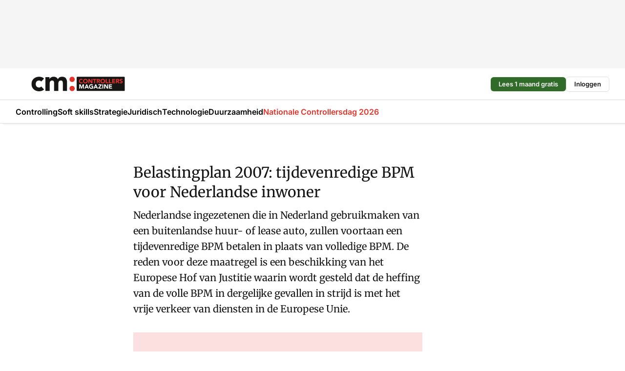

--- FILE ---
content_type: text/html;charset=utf-8
request_url: https://www.cmweb.nl/1147/belastingplan-2007-tijdevenredige-bpm-voor-nederlandse-inwoner
body_size: 147193
content:
<!DOCTYPE html><html  lang="nl"><head><meta charset="utf-8"><meta name="viewport" content="width=device-width, initial-scale=1"><title>Belastingplan 2007: tijdevenredige BPM voor Nederlandse inwoner</title><link rel="preconnect" href="https://vmn-cmweb.imgix.net"><script data-vendor="c:salesfeed-TUB6ETxE" async src="https://cmweb.strategy3talk.nl/" type="didomi/javascript"></script><style>:root .cmweb {--logo-sm-height:2.3rem;
--logo-sm-width:14.7rem;
--logo-sm-top-offset:0;
--logo-md-height:3rem;
--logo-md-width:19.2rem;
--logo-md-top-offset:0;
--primary-color:#E6342A;
--primary-color-dark:#141414;
--secondary-color:#FBE0DF;
--secondary-color-medium:#FBE0DF;
--secondary-color-light:#F5F5F5;
--label-font:'merriweather', sans-serif;
--label-theme-font:'merriweather', sans-serif;
--white-color:#fff;
--black-color:#000;
--grey-color:#838993;
--text-color:var(--primary-color-dark);
--error-color:#e63900;
--warning-color:var(--primary-color-dark);
--warning-color-light:#e6ac00;
--success-color:#18ad8d;
--article-anchor-color:var(--primary-color);
--alt-color:var(--secondary-color);
--alt-color-medium:var(--secondary-color-medium);
--alt-color-light:var(--secondary-color-light);
--bundle-highlighted-background-color:var(--secondary-color);
--bundle-highlighted-text-color:var(--primary-color-dark);
--bundle-highlighted-line-color:var(--secondary-color-medium);
--notification-bg-color:rgba(212, 237, 218, 0.94);
--notification-text-color:var(--primary-color-dark);
--notification-link-color:var(--primary-color-dark);
--notification-link-hover-color:var(--primary-color-dark);
--notification-icon-color:var(--primary-color-dark);
--notification-border:0px solid var(--primary-color);}</style><style>:root {
     --adslot-top--small: 15rem;
     --adslot-top--medium: 14rem;
     --adslot-top--large: 14rem;
    }</style><style>.grid[data-v-73a357e0]{display:flex;flex-direction:column}.grid[data-v-73a357e0]>*{margin-top:var(--spacing-5)}.grid>.gapless-bottom[data-v-73a357e0]+*,.grid>.gapless-top[data-v-73a357e0],.grid[data-v-73a357e0]>:first-child{margin-top:0}</style><style>.row-wrapper.sticky[data-v-6bea25a5]{position:sticky;top:0;z-index:var(--level-1-index)}.row-wrapper.padding[data-v-6bea25a5],.row-wrapper.padding_bottom[data-v-6bea25a5],.row-wrapper.padding_inset[data-v-6bea25a5]{padding-bottom:var(--spacing-5)}.row-wrapper.padding[data-v-6bea25a5],.row-wrapper.padding_inset[data-v-6bea25a5],.row-wrapper.padding_top[data-v-6bea25a5]{padding-top:var(--spacing-5)}.row-wrapper.padding_inset[data-v-6bea25a5]{padding-left:var(--spacing-3);padding-right:var(--spacing-3)}@media(min-width:1280px){.row-wrapper.padding_inset[data-v-6bea25a5]{padding-left:var(--spacing-5);padding-right:var(--spacing-5)}}.row-wrapper.section_header[data-v-6bea25a5]{margin-bottom:calc((var(--spacing-5) - var(--spacing-4))*-1)}.row[data-v-6bea25a5]{--gap:3.2rem;display:flex;flex-direction:column;gap:var(--gap);width:100%}.row.reverse[data-v-6bea25a5]{flex-direction:column-reverse}@media(min-width:766px){.row[data-v-6bea25a5],.row.reverse[data-v-6bea25a5]{flex-direction:row}}.row .column[data-v-6bea25a5]:empty{display:none}@media(min-width:766px){.row .column.ad[data-v-6bea25a5]{flex-shrink:0;width:30rem}.row .column.article[data-v-6bea25a5]{margin-right:calc(11.5rem - var(--gap));width:59.2rem}.row .column.article[data-v-6bea25a5]:not(:only-child){margin-left:auto}}.row .column.hero[data-v-6bea25a5]{background-color:var(--neutral-color-1);margin-top:-15rem;padding:var(--spacing-4) var(--spacing-4) 0 var(--spacing-4);z-index:2}@media(min-width:766px){.row .column.hero[data-v-6bea25a5]{padding:calc(var(--spacing-3)*2) var(--spacing-7) 0 var(--spacing-7)}}@media(max-width:766px){.row .column[data-v-6bea25a5]{width:100%!important}}@media(min-width:766px){.row .column.article+.column.ad[data-v-6bea25a5]:empty{display:flex}}.row[data-v-6bea25a5]:has(.column:only-child):has(.hero){flex-direction:row}@media(max-width:766px){.row[data-v-6bea25a5]:has(.column:nth-child(2)):has(.hero){height:auto!important}}.row[data-v-6bea25a5]:has(.column:nth-child(n+3)):has([type=article_highlight]){flex-direction:column}@media(max-width:1280px){.row:has(.column:nth-child(n+3)):has([type=article_highlight]) .column[data-v-6bea25a5]{width:100%!important}}@media(max-width:1280px)and (min-width:766px){.row:has(.column:nth-child(n+3)):has([type=article_highlight]) .column[data-v-6bea25a5]:is(:nth-child(2),:nth-child(3)){width:calc(50% - 1.6rem)!important}}@media(max-width:1280px){.row[data-v-6bea25a5]:has(.column:nth-child(n+3)):has([type=article_highlight]) .component[type=article_highlight]{max-height:100%}}@media(min-width:766px){.row[data-v-6bea25a5]:has(.column:nth-child(n+3)):has([type=article_highlight]){flex-direction:row;flex-wrap:wrap;justify-content:space-between}}@media(min-width:1280px){.row[data-v-6bea25a5]:has(.column:nth-child(n+3)):has([type=article_highlight]){flex-wrap:nowrap;justify-content:unset}}section[data-v-6bea25a5]:not(:has(.row>.column:not(:empty))){display:none}</style><style>.column.article .image-block,.column.article .paywall .cta-block,.column.article .registration-block{padding-left:var(--spacing-5);padding-right:var(--spacing-5)}</style><style>.column[data-v-e27f241f]{display:flex;flex-direction:column}.column>.component[data-v-e27f241f]:not(:first-child){margin-top:var(--spacing-5)}.column>.component:not(:first-child)[type=article_author_dates][data-v-e27f241f],.column>.component:not(:first-child)[type=article_authors][data-v-e27f241f],.column>.component:not(:first-child)[type=article_dates][data-v-e27f241f],.column>.component:not(:first-child)[type=article_intro][data-v-e27f241f],.column>.component:not(:first-child)[type=article_toc_desktop][data-v-e27f241f]{margin-top:var(--spacing-2)}</style><style>.ad-slot-top[data-v-478f03bd]{background-color:var(--neutral-color-2);display:flex;justify-content:center;min-height:var(--adslot-top--small);padding:.75rem 0}@media(min-width:480px){.ad-slot-top[data-v-478f03bd]{min-height:var(--adslot-top--medium)}}@media(min-width:960px){.ad-slot-top[data-v-478f03bd]{min-height:var(--adslot-top--large)}}.hidden[data-v-478f03bd]{display:none}</style><style>[id^=div-gpt-ad][data-v-edcc89be]{align-items:center;display:flex;justify-content:center}[id^=div-gpt-ad][data-v-edcc89be]:empty{display:none}[section=full_width_ad][data-v-edcc89be]{background-color:var(--neutral-color-2);padding:1.6rem 0;position:relative}[section=full_width_ad][data-v-edcc89be]:before{background-color:inherit;content:"";height:100%;margin-right:-50vw;position:absolute;right:51%;top:0;width:150vw;z-index:-1}</style><style>.app-menu-wrapper[data-v-89194ed1]{width:100%}.app-menu[data-v-89194ed1]{z-index:var(--level-1-index)}.app-menu.open .search-bar[data-v-89194ed1]{display:none}.app-menu.fixed[data-v-89194ed1]{max-height:var(--spacing-6)}.menu-bar[data-v-89194ed1]{align-items:center;display:flex;height:4.8rem}.menu-bar.hidden[data-v-89194ed1]{display:none}.menu-bar .container[data-v-89194ed1]{height:100%}nav[data-v-89194ed1]{align-items:center;display:flex;gap:var(--spacing-2);justify-content:space-between}.search[data-v-89194ed1]{margin-left:var(--spacing-3)}.search svg[data-v-89194ed1]{display:block;height:var(--spacing-4);width:var(--spacing-4)}.search-bar[data-v-89194ed1]{display:none}.search-bar.open[data-v-89194ed1]{display:block;flex:1;margin-left:var(--spacing-3)}@media(min-width:960px){.search-bar.open[data-v-89194ed1]{flex:unset;margin-left:0}}.nav-main[data-v-89194ed1]{display:flex;flex-grow:1;opacity:1;overflow:hidden;transition:opacity 125ms ease-in;visibility:visible}.nav-main.open[data-v-89194ed1]{display:none}@media(min-width:960px){.nav-main[data-v-89194ed1]{overflow:visible}}</style><style>.top-bar[data-v-9e4a1bec]{align-items:center;display:flex;height:auto;justify-content:flex-end;padding-bottom:var(--spacing-1);padding-top:var(--spacing-1);position:relative;z-index:var(--level-2-index)}@media(min-width:960px){.top-bar[data-v-9e4a1bec]{padding-bottom:var(--spacing-2);padding-top:var(--spacing-2)}}.top-bar .app-menu[data-v-9e4a1bec]{align-items:center;display:flex;flex:1;gap:var(--spacing-3);justify-content:flex-end;list-style-type:none;margin:0;padding:0;z-index:1}@media(min-width:960px){.top-bar .app-menu[data-v-9e4a1bec]{height:var(--spacing-5);justify-content:space-between}}.top-bar .app-menu .logo-well[data-v-9e4a1bec]{align-items:center;display:flex;gap:var(--spacing-3);margin-right:auto}.top-bar .app-menu button[data-v-9e4a1bec]{align-items:center;background:none;border:none;cursor:pointer;display:flex;height:var(--spacing-5);padding:0;width:3.2rem}@media(min-width:1280px){.top-bar .app-menu button[data-v-9e4a1bec]{display:none}.top-bar .app-menu button.foldout[data-v-9e4a1bec]{display:flex}}.top-bar .app-menu .actions-wrapper[data-v-9e4a1bec]{display:flex;gap:var(--spacing-3);justify-content:flex-end;padding:0}.top-bar .app-menu .actions-wrapper li[data-v-9e4a1bec]{align-items:center;display:flex}.top-bar .app-menu .actions-wrapper li[data-v-9e4a1bec]:empty{display:none}.top-bar .app-menu .languages[data-v-9e4a1bec] a{text-decoration:none;text-transform:uppercase}.top-bar .app-menu .languages[data-v-9e4a1bec] a.active{font-weight:600}.top-bar .app-menu .languages[data-v-9e4a1bec] li:last-child{border-left:2px solid var(--neutral-color-0);margin-left:var(--spacing-1);padding-left:var(--spacing-1)}</style><style>a[data-v-257cf6b6]{align-items:center;cursor:pointer;display:flex}img[data-v-257cf6b6]{height:var(--logo-sm-height);margin-top:var(--logo-sm-top-offset);width:var(--logo-sm-width)}@media(min-width:1280px){img[data-v-257cf6b6]{height:var(--logo-md-height);margin-top:var(--logo-md-top-offset);width:var(--logo-md-width)}}</style><style>.nav-main[data-v-8a1cb5e3]{height:100%;position:relative}.nav-main[data-v-8a1cb5e3]:after{background-image:linear-gradient(90deg,#fff0,#fff);bottom:0;content:"";height:100%;opacity:1;pointer-events:none;position:absolute;right:0;top:0;transition:opacity .25s ease;width:var(--spacing-5)}@media(min-width:960px){.nav-main[data-v-8a1cb5e3]:after{content:none}}.nav-main.end[data-v-8a1cb5e3]:after{opacity:0}.nav-main>ul[data-v-8a1cb5e3]{-ms-overflow-style:none;display:flex;gap:var(--spacing-3);height:100%;list-style-type:none;overflow-x:auto;overflow-y:hidden;padding:0;scroll-behavior:smooth;scrollbar-width:none}@media(min-width:960px){.nav-main>ul[data-v-8a1cb5e3]{gap:var(--spacing-4);overflow-x:visible;overflow-y:visible}}@media(min-width:960px){.nav-main>ul>li:focus .dropdown[data-v-8a1cb5e3],.nav-main>ul>li:focus-within .dropdown[data-v-8a1cb5e3],.nav-main>ul>li:hover .dropdown[data-v-8a1cb5e3]{opacity:1;transform:scale(1) translateY(5px);visibility:visible}}.nav-main>ul>li.active a[data-v-8a1cb5e3]{position:relative}.nav-main>ul>li.active a[data-v-8a1cb5e3]:after{background:var(--active-menu,var(--primary-color));bottom:0;content:"";height:3px;position:absolute;width:100%}</style><style>span[data-v-70aa4d73]{cursor:pointer}a[data-v-70aa4d73],span[data-v-70aa4d73]{align-items:center;color:var(--black-color);display:flex;flex-shrink:0;font-family:var(--text-menu-font-family);font-size:var(--text-menu-sm-font-size);font-weight:var(--text-menu-font-weight);gap:var(--spacing-default);height:100%;position:relative;text-decoration:none;white-space:nowrap;word-break:keep-all}@media(min-width:1280px){a[data-v-70aa4d73],span[data-v-70aa4d73]{font-size:var(--text-menu-md-font-size)}}a .icon[data-v-70aa4d73],span .icon[data-v-70aa4d73]{display:none}@media(min-width:766px){a .icon[data-v-70aa4d73],span .icon[data-v-70aa4d73]{display:block}}.badge[data-v-70aa4d73]{background-color:var(--primary-color);border-radius:var(--border-radius-round);color:var(--neutral-color-1);font-family:var(--local-font-family,var(--text-tag-font-family));font-size:var(--local-font-size,var(--text-tag-sm-font-size));font-weight:var(--local-font-weight,var(--text-tag-font-weight));height:var(--spacing-3);line-height:var(--local-line-height,var(--text-tag-sm-line-height));position:absolute;right:calc(var(--spacing-2)*-1);text-align:center;text-transform:uppercase;top:0;width:var(--spacing-3)}@media(min-width:1280px){.badge[data-v-70aa4d73]{font-size:var(--local-font-size,var(--text-tag-md-font-size));font-weight:var(--local-font-weight,var(--text-tag-md-font-weight,var(--text-tag-font-weight)));line-height:var(--local-line-height,var(--text-tag-md-line-height))}}</style><style>.actions[data-v-2d698aca]{align-items:center;display:flex;gap:var(--spacing-1);justify-content:flex-end}.action[data-v-2d698aca],.relative[data-v-2d698aca]{display:flex;position:relative}.action[data-v-2d698aca]{align-items:center;background:none;border:0;color:var(--primary-color-dark);cursor:pointer;height:2.4rem;outline:none;padding:0;text-decoration:none}.action .count[data-v-2d698aca]{align-items:center;color:var(--neutral-color-1);display:flex;font-family:var(--heading-font);font-size:1.2rem;font-weight:600;justify-content:center;line-height:var(--spacing-3)}.action .count[data-v-2d698aca],.action.unread[data-v-2d698aca]:after{background-color:#e2001a;border-radius:var(--border-radius-round);height:1.6rem;left:var(--spacing-3);position:absolute;top:calc(var(--spacing-1)*-1);width:1.6rem}.action.unread[data-v-2d698aca]:after{content:""}.action .indicator[data-v-2d698aca]{align-items:center;background-color:var(--neutral-color-4);border-radius:100%;display:flex;height:var(--spacing-3);left:var(--spacing-3);position:absolute;top:calc(var(--spacing-1)*-1);width:var(--spacing-3)}.action .indicator.authenticated[data-v-2d698aca]{background-color:#0a9e0a}.action .indicator span[data-v-2d698aca]{color:var(--white-color)}.onboarding[data-v-2d698aca],.user_logged_out[data-v-2d698aca]{position:absolute;right:-.5rem;top:4.2rem}@media(min-width:1280px){.onboarding[data-v-2d698aca],.user_logged_out[data-v-2d698aca]{right:-4rem}}@media(min-width:480px){.user_logged_in[data-v-2d698aca]{left:unset;position:absolute;right:-.5rem;top:4.2rem}}@media(min-width:480px)and (min-width:1280px){.user_logged_in[data-v-2d698aca]{right:-4rem}}.onboarding[data-v-2d698aca]{right:-4.5rem}@media(min-width:1280px){.onboarding[data-v-2d698aca]{right:-4rem}}.dropdown-enter-active[data-v-2d698aca]{transition:all .1s ease-out}.dropdown-leave-active[data-v-2d698aca]{transition:all 75ms ease-in}.dropdown-enter-from[data-v-2d698aca],.dropdown-leave-to[data-v-2d698aca]{opacity:0;transform:scale(.95) translateY(-5px)}.dropdown-enter-to[data-v-2d698aca],.dropdown-leave-from[data-v-2d698aca]{opacity:1;transform:scale(1) translateY(0)}</style><style>.app-menu-user-logged-out[data-v-89d7b9b6]{background-color:var(--neutral-color-1);border-radius:var(--border-radius);box-shadow:0 0 10px 5px #0000001a;width:30rem;z-index:var(--level-2-index)}.app-menu-user-logged-out[data-v-89d7b9b6]:before{background-color:var(--neutral-color-1);content:"";height:2rem;position:absolute;right:1.2rem;top:-1rem;transform:rotate(45deg);width:2rem}@media(min-width:1280px){.app-menu-user-logged-out[data-v-89d7b9b6]:before{right:4.7rem}}.app-menu-user-logged-out .close[data-v-89d7b9b6]{all:unset;align-self:flex-end;cursor:pointer;position:absolute;right:var(--spacing-2);top:var(--spacing-2);z-index:1}.app-menu-user-logged-out .close+li[data-v-89d7b9b6]{border-top:none;margin-top:0}.app-menu-user-logged-out ul[data-v-89d7b9b6]{display:flex;flex-direction:column;list-style-type:none;padding:var(--spacing-1) 0}.app-menu-user-logged-out ul>li[data-v-89d7b9b6]{border-top:1px solid var(--border-color);padding:var(--spacing-1) var(--spacing-4);position:relative}.app-menu-user-logged-out ul>li[data-v-89d7b9b6]:first-of-type{padding-right:var(--spacing-5)}.app-menu-user-logged-out ul>li+li.remove-border[data-v-89d7b9b6],.app-menu-user-logged-out ul>li.remove-border+li[data-v-89d7b9b6],.app-menu-user-logged-out ul>li[data-v-89d7b9b6]:first-child{border-top:none;margin-top:0}.app-menu-user-logged-out ul>li[data-v-89d7b9b6]:empty{display:none}.app-menu-user-logged-out ul>li p[data-v-89d7b9b6],.app-menu-user-logged-out ul>li span[data-v-89d7b9b6]:not(.icon){display:inline-block;font-family:var(--local-font-family,var(--text-body-font-family));font-size:var(--local-font-size,var(--text-body-sm-font-size));font-weight:var(--local-font-weight,var(--text-body-font-weight));line-height:var(--local-line-height,var(--text-body-sm-line-height));overflow:hidden;text-overflow:ellipsis;width:100%}@media(min-width:1280px){.app-menu-user-logged-out ul>li p[data-v-89d7b9b6],.app-menu-user-logged-out ul>li span[data-v-89d7b9b6]:not(.icon){font-size:var(--local-font-size,var(--text-body-md-font-size));font-weight:var(--local-font-weight,var(--text-body-md-font-weight,var(--text-body-font-weight)));line-height:var(--local-line-height,var(--text-body-md-line-height))}}.app-menu-user-logged-out ul>li.highlight[data-v-89d7b9b6]{animation:shadow-pulse-89d7b9b6 .5s infinite alternate}.app-menu-user-logged-out ul>li.highlight+li[data-v-89d7b9b6]{border-top:none}.app-menu-user-logged-out ul>li .link[data-v-89d7b9b6]{all:unset;align-items:center;cursor:pointer;display:flex;font-family:var(--local-font-family,var(--text-body-font-family));font-size:var(--local-font-size,var(--text-body-sm-font-size));font-weight:var(--local-font-weight,var(--text-body-font-weight));justify-content:space-between;line-height:var(--local-line-height,var(--text-body-sm-line-height));-webkit-text-decoration:solid underline transparent 1px;text-decoration:solid underline transparent 1px;text-underline-offset:var(--spacing-default);transition:color var(--transition-speed),text-decoration-color var(--transition-speed);vertical-align:text-top}@media(min-width:1280px){.app-menu-user-logged-out ul>li .link[data-v-89d7b9b6]{font-size:var(--local-font-size,var(--text-body-md-font-size));font-weight:var(--local-font-weight,var(--text-body-md-font-weight,var(--text-body-font-weight)));line-height:var(--local-line-height,var(--text-body-md-line-height))}}.app-menu-user-logged-out ul>li .link[data-v-89d7b9b6]:hover{text-decoration-color:#000}.app-menu-user-logged-out ul>li .link.small[data-v-89d7b9b6]{font-family:var(--local-font-family,var(--text-note-font-family));font-size:var(--local-font-size,var(--text-note-sm-font-size));font-weight:var(--local-font-weight,var(--text-note-font-weight));line-height:var(--local-line-height,var(--text-note-sm-line-height));margin-bottom:var(--spacing-2);margin-top:.4rem;text-decoration:underline}.app-menu-user-logged-out ul>li .link.small[data-v-89d7b9b6]:hover{text-decoration-color:transparent}@media(min-width:1280px){.app-menu-user-logged-out ul>li .link.small[data-v-89d7b9b6]{font-size:var(--local-font-size,var(--text-note-md-font-size));font-weight:var(--local-font-weight,var(--text-note-md-font-weight,var(--text-note-font-weight)));line-height:var(--local-line-height,var(--text-note-md-line-height))}}.app-menu-user-logged-out ul>li .toggle[data-v-89d7b9b6]{align-items:center;display:flex;font-family:var(--local-font-family,var(--text-body-font-family));font-size:var(--local-font-size,var(--text-body-sm-font-size));font-weight:var(--local-font-weight,var(--text-body-font-weight));gap:var(--spacing-1);justify-content:space-between;line-height:var(--local-line-height,var(--text-body-sm-line-height))}@media(min-width:1280px){.app-menu-user-logged-out ul>li .toggle[data-v-89d7b9b6]{font-size:var(--local-font-size,var(--text-body-md-font-size));font-weight:var(--local-font-weight,var(--text-body-md-font-weight,var(--text-body-font-weight)));line-height:var(--local-line-height,var(--text-body-md-line-height))}}.app-menu-user-logged-out ul>li .toggle .icon[data-v-89d7b9b6]{flex-shrink:0;margin-left:auto}@keyframes shadow-pulse-89d7b9b6{0%{box-shadow:var(--primary-color) 0 0 3px 2px}to{box-shadow:var(--primary-color) 0 0 6px 2px}}</style><style>.headline[data-v-61555ae3]{align-items:flex-start;display:flex;flex-direction:column;gap:1.2rem}h1[data-v-61555ae3]{font-family:var(--local-font-family,var(--text-h1-font-family));font-size:var(--local-font-size,var(--text-h1-sm-font-size));font-weight:var(--local-font-weight,var(--text-h1-font-weight));line-height:var(--local-line-height,var(--text-h1-sm-line-height));text-wrap:balance}@media(min-width:1280px){h1[data-v-61555ae3]{font-size:var(--local-font-size,var(--text-h1-md-font-size));font-weight:var(--local-font-weight,var(--text-h1-md-font-weight,var(--text-h1-font-weight)));line-height:var(--local-line-height,var(--text-h1-md-line-height))}}</style><style>.label[data-v-18c593f2]{background-color:var(--secondary-color-medium);display:inline-flex;font-family:var(--local-font-family,var(--text-tag-font-family));font-size:var(--local-font-size,var(--text-tag-sm-font-size));font-weight:var(--local-font-weight,var(--text-tag-font-weight));line-height:var(--local-line-height,var(--text-tag-sm-line-height));padding:var(--spacing-default) var(--spacing-1);text-transform:uppercase}.label.exclusive[data-v-18c593f2]{background-color:var(--primary-color);color:var(--neutral-color-1)}@media(min-width:1280px){.label[data-v-18c593f2]{font-size:var(--local-font-size,var(--text-tag-md-font-size));font-weight:var(--local-font-weight,var(--text-tag-md-font-weight,var(--text-tag-font-weight)));line-height:var(--local-line-height,var(--text-tag-md-line-height))}}</style><style>a[data-v-658fbb01],span[data-v-658fbb01]{color:var(--primary-color);font-family:var(--local-font-family,var(--text-intro-font-family));font-size:var(--local-font-size,var(--text-intro-sm-font-size));font-weight:var(--local-font-weight,var(--text-intro-font-weight));line-height:var(--local-line-height,var(--text-intro-sm-line-height));margin-right:.5rem;text-decoration:none}@media(min-width:1280px){a[data-v-658fbb01],span[data-v-658fbb01]{font-size:var(--local-font-size,var(--text-intro-md-font-size));font-weight:var(--local-font-weight,var(--text-intro-md-font-weight,var(--text-intro-font-weight)));line-height:var(--local-line-height,var(--text-intro-md-line-height))}}a.capitalize[data-v-658fbb01],span.capitalize[data-v-658fbb01]{text-transform:capitalize}a.uppercase[data-v-658fbb01],span.uppercase[data-v-658fbb01]{text-transform:uppercase}a.lowercase[data-v-658fbb01],span.lowercase[data-v-658fbb01]{text-transform:lowercase}a[data-v-658fbb01]:hover{text-decoration:underline}p[data-v-658fbb01]{font-family:var(--local-font-family,var(--text-intro-font-family));font-size:1.7rem;font-size:var(--local-font-size,var(--text-intro-sm-font-size));font-weight:var(--local-font-weight,var(--text-intro-font-weight));line-height:2.8rem;line-height:var(--local-line-height,var(--text-intro-sm-line-height));position:relative}@media(min-width:1280px){p[data-v-658fbb01]{font-size:var(--local-font-size,var(--text-intro-md-font-size));font-weight:var(--local-font-weight,var(--text-intro-md-font-weight,var(--text-intro-font-weight)));line-height:var(--local-line-height,var(--text-intro-md-line-height))}}@media(min-width:766px){p[data-v-658fbb01]{font-size:2rem;line-height:3.2rem}}p.fade[data-v-658fbb01]:after{background:transparent linear-gradient(transparent 0,var(--neutral-color-1));content:"";display:block;height:100%;left:0;position:absolute;right:0;top:0;width:100%}p.blur[data-v-658fbb01]{filter:blur(.5rem);-webkit-user-select:none;-moz-user-select:none;user-select:none}p.increased-font-size[data-v-658fbb01]{--text-intro-sm-font-size:1.7rem;--text-intro-sm-line-height:2.8rem}@media(min-width:1280px){p.increased-font-size[data-v-658fbb01]{--text-intro-md-font-size:2.4rem;--text-intro-md-line-height:3.6rem}}</style><style>.paywall[data-v-2825c4c3]{display:flex;flex-direction:column;gap:var(--spacing-5)}.gapless-bottom[data-v-2825c4c3]{margin-bottom:calc(var(--spacing-5)*-1)}.gapless-top[data-v-2825c4c3]{margin-top:calc(var(--spacing-5)*-1)}</style><style>section[data-v-122b1340]{background-color:#141414}footer[data-v-122b1340]{display:flex;flex-direction:column;gap:3.2rem;padding:var(--spacing-5) var(--spacing-3)}@media(min-width:680px){footer[data-v-122b1340]{flex-direction:row}}@media(min-width:1280px){footer[data-v-122b1340]{padding:var(--spacing-5) 0}}ul[data-v-122b1340]{list-style-type:none;padding:0}li[data-v-122b1340]:empty{display:none}.first-column[data-v-122b1340]{gap:2.4rem}.first-column[data-v-122b1340],.first-column .main[data-v-122b1340]{display:flex;flex-direction:column}.first-column .main[data-v-122b1340]{gap:.6rem;margin-top:0;word-break:break-word}.first-column .main li a[data-v-122b1340]{color:#d0d0d0;font-family:Inter,sans-serif;font-size:2.2rem;font-weight:600;line-height:2.8rem;text-decoration:none}.first-column .main li a[data-v-122b1340]:hover{text-decoration:underline}.first-column .service[data-v-122b1340]{display:flex;flex-direction:column}.first-column .service li a[data-v-122b1340]{color:#d0d0d0;font-family:Inter,sans-serif;font-size:1.4rem;line-height:2.6rem;text-decoration:none}.first-column .service li a[data-v-122b1340]:hover{text-decoration:underline}.columns[data-v-122b1340]{display:flex;flex:1;flex-direction:column;gap:var(--spacing-6)}@media(min-width:680px){.columns[data-v-122b1340]{border-left:1px solid var(--neutral-colors-neutral-color-3,var(--neutral-color-3));flex-direction:row;flex-wrap:wrap;margin-left:var(--spacing-3);padding-left:var(--spacing-6)}}.column[data-v-122b1340]{display:flex;flex:1 1 0;flex-direction:column;gap:2rem}@media(min-width:680px){.column[data-v-122b1340]{gap:3rem}}.column ul[data-v-122b1340]{display:flex;flex-direction:column;gap:1rem;margin-top:1.2rem}.column h3[data-v-122b1340],.column h3 a[data-v-122b1340]{color:#d0d0d0;font-family:var(--local-font-family,var(--text-h4-font-family));font-size:var(--local-font-size,var(--text-h4-sm-font-size));font-weight:var(--local-font-weight,var(--text-h4-font-weight));line-height:var(--local-line-height,var(--text-h4-sm-line-height));text-decoration:none}@media(min-width:1280px){.column h3[data-v-122b1340],.column h3 a[data-v-122b1340]{font-size:var(--local-font-size,var(--text-h4-md-font-size));font-weight:var(--local-font-weight,var(--text-h4-md-font-weight,var(--text-h4-font-weight)));line-height:var(--local-line-height,var(--text-h4-md-line-height))}}.column li a[data-v-122b1340]{color:#d0d0d0;font-family:var(--local-font-family,var(--text-body-font-family));font-size:var(--local-font-size,var(--text-body-sm-font-size));font-weight:var(--local-font-weight,var(--text-body-font-weight));line-height:var(--local-line-height,var(--text-body-sm-line-height));text-decoration:none}@media(min-width:1280px){.column li a[data-v-122b1340]{font-size:var(--local-font-size,var(--text-body-md-font-size));font-weight:var(--local-font-weight,var(--text-body-md-font-weight,var(--text-body-font-weight)));line-height:var(--local-line-height,var(--text-body-md-line-height))}}.column li a[data-v-122b1340]:hover{text-decoration:underline}</style><style>section[data-v-6a424255]{background-color:var(--neutral-color-0);border-top:1px solid var(--neutral-color-4)}footer[data-v-6a424255]{align-items:flex-start;display:flex;flex-direction:column;gap:var(--spacing-4);margin:0 auto;max-width:1216px;padding-bottom:var(--spacing-5);padding-top:var(--spacing-4)}@media(min-width:766px){footer[data-v-6a424255]{align-items:center;flex-direction:row;gap:var(--spacing-5);justify-content:space-between;padding-bottom:var(--spacing-4);padding-top:var(--spacing-4)}}footer[data-v-6a424255] p a{color:var(--secondary-color);-webkit-text-decoration:underline solid var(--neutral-color-4);text-decoration:underline solid var(--neutral-color-4);text-underline-offset:var(--spacing-default);transition:text-decoration-color var(--transition-speed)}footer[data-v-6a424255] p a:hover{text-decoration-color:transparent}figure[data-v-6a424255]{background-image:url(https://n3-cdn.vakmedianet.com/_nuxt/vmn_logo.CyILlyQm.svg);background-repeat:no-repeat;background-size:90px 40px;display:none;flex-shrink:0;height:40px;width:90px}@media(min-width:766px){figure[data-v-6a424255]{display:block}}caption[data-v-6a424255]{display:none}p[data-v-6a424255]{color:var(--secondary-color);flex-grow:1;font-family:var(--local-font-family,var(--text-body-font-family));font-size:var(--local-font-size,var(--text-body-sm-font-size));font-weight:var(--local-font-weight,var(--text-body-font-weight));line-height:var(--local-line-height,var(--text-body-sm-line-height));opacity:.75}@media(min-width:1280px){p[data-v-6a424255]{font-size:var(--local-font-size,var(--text-body-md-font-size));font-weight:var(--local-font-weight,var(--text-body-md-font-weight,var(--text-body-font-weight)));line-height:var(--local-line-height,var(--text-body-md-line-height))}}ul[data-v-6a424255]{display:flex;gap:2rem;list-style-type:none;padding:0}@media(min-width:766px){ul[data-v-6a424255]{margin-left:5rem}}li a[data-v-6a424255]{align-items:center;background:var(--primary-color);border-radius:100%;display:flex;height:3.6rem;justify-content:center;text-decoration:none;width:3.6rem}li a span[data-v-6a424255]{color:var(--white-color)}</style><style>.overlay .highlight-block-wrapper .flex{padding:0}.overlay:has(.column:empty){display:none}</style><style>.overlay[data-v-4b46ad33]{display:flex}.overlay.overlay_bottom_right[data-v-4b46ad33],.overlay.overlay_center[data-v-4b46ad33]{box-shadow:0 4px 10px #00000040;position:fixed;z-index:801}.overlay.overlay_bottom_right[data-v-4b46ad33]{border-radius:var(--border-radius);bottom:var(--spacing-4);box-shadow:0 4px 10px #00000040;left:0;margin-left:auto;margin-right:auto;max-height:48rem;max-width:960px;overflow:auto;right:0;width:90%}@media(min-width:1280px){.overlay.overlay_bottom_right[data-v-4b46ad33]{bottom:var(--spacing-6);height:100%;height:var(--71b9abd0);left:unset;right:var(--spacing-6);width:var(--2dca99fd)}}.overlay.overlay_center[data-v-4b46ad33]{inset:0}@media(min-width:766px){.overlay.overlay_center[data-v-4b46ad33]{border-radius:var(--border-radius);height:-moz-fit-content;height:fit-content;margin:auto;max-height:60rem;max-width:960px;overflow:auto;width:calc(100% - var(--spacing-3)*2)}}.overlay.scrolling[data-v-4b46ad33]{overflow-y:auto}.overlay>div[data-v-4b46ad33]{display:flex;flex-direction:column;gap:3.2rem;width:100%}@media(min-width:680px){.overlay>div[data-v-4b46ad33]{flex-direction:row}}.overlay>div.local_container[data-v-4b46ad33]{margin:0 auto;max-width:1216px}.overlay>div>button[data-v-4b46ad33]{align-items:center;background:none;border:0;cursor:pointer;display:flex;justify-content:center;padding:var(--spacing-3);position:absolute;right:0;top:0;z-index:5}.overlay>div>button svg[data-v-4b46ad33]{height:var(--spacing-3);width:var(--spacing-3)}.padding[data-v-4b46ad33],.padding_bottom[data-v-4b46ad33],.padding_inset[data-v-4b46ad33]{padding-bottom:var(--spacing-5)}.padding[data-v-4b46ad33],.padding_inset[data-v-4b46ad33],.padding_top[data-v-4b46ad33]{padding-top:var(--spacing-5)}.padding_inset[data-v-4b46ad33]{padding-left:var(--spacing-3);padding-right:var(--spacing-3)}@media(min-width:1280px){.padding_inset[data-v-4b46ad33]{padding-left:var(--spacing-5);padding-right:var(--spacing-5)}}.overlay_bottom_wrapper[data-v-4b46ad33]{bottom:0;left:0;overflow-y:scroll;overscroll-behavior-y:contain;position:fixed;right:0;scrollbar-width:none;z-index:801}.overlay_bottom_wrapper .overlay_bottom[data-v-4b46ad33]{transform:translateY(var(--25591c10))}.no-spacing[data-v-4b46ad33] .component:not(:first-child){margin-top:0}</style><style>.registration-block[data-v-60bdda54]{display:flex;flex-direction:column;gap:var(--spacing-4)}.registration-block.border[data-v-60bdda54]{border:1px solid var(--neutral-color-4);border-radius:var(--border-radius);padding:var(--spacing-4)}h2[data-v-60bdda54]{font-family:var(--local-font-family,var(--text-h2-font-family));font-size:var(--local-font-size,var(--text-h2-sm-font-size));font-weight:var(--local-font-weight,var(--text-h2-font-weight));line-height:var(--local-line-height,var(--text-h2-sm-line-height))}@media(min-width:1280px){h2[data-v-60bdda54]{font-size:var(--local-font-size,var(--text-h2-md-font-size));font-weight:var(--local-font-weight,var(--text-h2-md-font-weight,var(--text-h2-font-weight)));line-height:var(--local-line-height,var(--text-h2-md-line-height))}}h3[data-v-60bdda54]{font-family:var(--local-font-family,var(--text-h3-font-family));font-size:var(--local-font-size,var(--text-h3-sm-font-size));font-weight:var(--local-font-weight,var(--text-h3-font-weight));line-height:var(--local-line-height,var(--text-h3-sm-line-height))}@media(min-width:1280px){h3[data-v-60bdda54]{font-size:var(--local-font-size,var(--text-h3-md-font-size));font-weight:var(--local-font-weight,var(--text-h3-md-font-weight,var(--text-h3-font-weight)));line-height:var(--local-line-height,var(--text-h3-md-line-height))}}h4[data-v-60bdda54]{font-family:var(--local-font-family,var(--text-h4-font-family));font-size:var(--local-font-size,var(--text-h4-sm-font-size));font-weight:var(--local-font-weight,var(--text-h4-font-weight));line-height:var(--local-line-height,var(--text-h4-sm-line-height))}@media(min-width:1280px){h4[data-v-60bdda54]{font-size:var(--local-font-size,var(--text-h4-md-font-size));font-weight:var(--local-font-weight,var(--text-h4-md-font-weight,var(--text-h4-font-weight)));line-height:var(--local-line-height,var(--text-h4-md-line-height))}}.text[data-v-60bdda54],h3[data-v-60bdda54],h4[data-v-60bdda54]{list-style-position:inside;margin:0;padding-left:0}form[data-v-60bdda54]{display:flex;flex-direction:column;gap:var(--spacing-3)}@media(min-width:766px){form[data-v-60bdda54]{flex-direction:row}}form input[data-v-60bdda54]{--text-body-sm-font-size:1.6rem;border:1px solid var(--neutral-color-4);border-radius:var(--border-radius);font-family:var(--local-font-family,var(--text-body-font-family));font-size:var(--local-font-size,var(--text-body-sm-font-size));font-weight:var(--local-font-weight,var(--text-body-font-weight));height:5rem;line-height:var(--local-line-height,var(--text-body-sm-line-height));outline:none;padding:0 2.1rem;width:100%}@media(min-width:1280px){form input[data-v-60bdda54]{font-size:var(--local-font-size,var(--text-body-md-font-size));font-weight:var(--local-font-weight,var(--text-body-md-font-weight,var(--text-body-font-weight)));line-height:var(--local-line-height,var(--text-body-md-line-height))}}form button[data-v-60bdda54]{flex-shrink:0;height:5rem;padding:0 3.8rem}.login[data-v-60bdda54]{font-family:var(--local-font-family,var(--text-note-font-family));font-size:var(--local-font-size,var(--text-note-sm-font-size));font-weight:var(--local-font-weight,var(--text-note-font-weight));line-height:var(--local-line-height,var(--text-note-sm-line-height))}@media(min-width:1280px){.login[data-v-60bdda54]{font-size:var(--local-font-size,var(--text-note-md-font-size));font-weight:var(--local-font-weight,var(--text-note-md-font-weight,var(--text-note-font-weight)));line-height:var(--local-line-height,var(--text-note-md-line-height))}}@keyframes ellipsis-60bdda54{to{width:20px}}</style><style>p[data-v-51931df1]{font-family:var(--local-font-family,var(--text-note-font-family));font-size:var(--local-font-size,var(--text-note-sm-font-size));font-weight:var(--local-font-weight,var(--text-note-font-weight));line-height:var(--local-line-height,var(--text-note-sm-line-height))}@media(min-width:1280px){p[data-v-51931df1]{font-size:var(--local-font-size,var(--text-note-md-font-size));font-weight:var(--local-font-weight,var(--text-note-md-font-weight,var(--text-note-font-weight)));line-height:var(--local-line-height,var(--text-note-md-line-height))}}</style><style>a[data-v-17840087]{-webkit-text-decoration:underline solid var(--neutral-color-0);text-decoration:underline solid var(--neutral-color-0);text-underline-offset:var(--spacing-default);transition:text-decoration-color var(--transition-speed)}a[data-v-17840087]:hover{text-decoration-color:transparent}</style><style>.login[data-v-a4d972cd]{background-color:var(--19dae6e4);cursor:pointer;font-family:var(--local-font-family,var(--text-note-font-family));font-size:var(--local-font-size,var(--text-note-sm-font-size));font-weight:var(--local-font-weight,var(--text-note-font-weight));line-height:var(--spacing-3)!important;line-height:var(--local-line-height,var(--text-note-sm-line-height));min-height:var(--spacing-4);padding:var(--spacing-1);text-align:center;text-decoration:none;transition:background-color var(--transition-speed) ease;width:100%}@media(min-width:1280px){.login[data-v-a4d972cd]{font-size:var(--local-font-size,var(--text-note-md-font-size));font-weight:var(--local-font-weight,var(--text-note-md-font-weight,var(--text-note-font-weight)));line-height:var(--local-line-height,var(--text-note-md-line-height))}}.login div[data-v-a4d972cd]{display:inline}.login span[data-v-a4d972cd]{text-decoration:underline}.login[data-v-a4d972cd]:hover{background-color:var(--6533e5fe)}.login.border[data-v-a4d972cd]{border-bottom:1px solid var(--neutral-color-3)}</style><link rel="stylesheet" href="https://n3-cdn.vakmedianet.com/_nuxt/entry.CrNbaaBK.css" crossorigin><link rel="stylesheet" href="https://n3-cdn.vakmedianet.com/_nuxt/layout.ByBz4ujK.css" crossorigin><link rel="stylesheet" href="https://n3-cdn.vakmedianet.com/_nuxt/logo.vKg9T3Iz.css" crossorigin><link rel="stylesheet" href="https://n3-cdn.vakmedianet.com/_nuxt/mobile.BaFB48Wh.css" crossorigin><link rel="stylesheet" href="https://n3-cdn.vakmedianet.com/_nuxt/actions.BirBfSeA.css" crossorigin><link rel="stylesheet" href="https://n3-cdn.vakmedianet.com/_nuxt/toggle.DLz-BAYo.css" crossorigin><link rel="stylesheet" href="https://n3-cdn.vakmedianet.com/_nuxt/nav-main.DPixcNGH.css" crossorigin><link rel="stylesheet" href="https://n3-cdn.vakmedianet.com/_nuxt/content-label.C8dHpS2r.css" crossorigin><link rel="stylesheet" href="https://n3-cdn.vakmedianet.com/_nuxt/features-list.Cr9qz7fZ.css" crossorigin><link rel="stylesheet" href="https://n3-cdn.vakmedianet.com/_nuxt/ga-link.CEpR9DG3.css" crossorigin><style>:where(.i-vmn\:account){display:inline-block;width:1em;height:1em;background-color:currentColor;-webkit-mask-image:var(--svg);mask-image:var(--svg);-webkit-mask-repeat:no-repeat;mask-repeat:no-repeat;-webkit-mask-size:100% 100%;mask-size:100% 100%;--svg:url("data:image/svg+xml,%3Csvg xmlns='http://www.w3.org/2000/svg' viewBox='0 0 32 32' width='32' height='32'%3E%3Cg fill='none'%3E %3Cg stroke='black' stroke-linecap='round' stroke-linejoin='round' stroke-miterlimit='1' clip-path='url(%23svgID0)'%3E %3Cpath stroke-width='2' d='M15 17a6 6 0 100-12 6 6 0 000 12' /%3E %3Cpath stroke-width='1.955' d='M5 27c0-4.04 4.553-7.32 10.16-7.32S25.32 22.96 25.32 27' /%3E %3C/g%3E %3Cdefs%3E %3CclipPath id='svgID0'%3E %3Cpath fill='%23fff' d='M4 4h23v24H4z' /%3E %3C/clipPath%3E %3C/defs%3E %3C/g%3E%3C/svg%3E")}:where(.i-vmn\:facebook){display:inline-block;width:1em;height:1em;background-color:currentColor;-webkit-mask-image:var(--svg);mask-image:var(--svg);-webkit-mask-repeat:no-repeat;mask-repeat:no-repeat;-webkit-mask-size:100% 100%;mask-size:100% 100%;--svg:url("data:image/svg+xml,%3Csvg xmlns='http://www.w3.org/2000/svg' viewBox='0 0 32 32' width='32' height='32'%3E%3Cg fill='none'%3E %3Cg clip-path='url(%23svgID1)'%3E %3Cmask id='svgID0' width='24' height='25' x='4' y='3' maskUnits='userSpaceOnUse' style='mask-type:luminance'%3E %3Cpath fill='%23fff' d='M27.477 4H4v23.477h23.477z' /%3E %3C/mask%3E %3Cg mask='url(%23svgID0)'%3E %3Cpath fill='black' d='M21.843 4.168v3.726h-2.224q-1.214 0-1.643.507t-.423 1.524v2.667h4.14l-.555 4.177h-3.58v10.708h-4.317V16.769H9.635v-4.177h3.606V9.517q0-2.625 1.467-4.071 1.467-1.447 3.909-1.447a23 23 0 013.226.17' /%3E %3C/g%3E %3C/g%3E %3Cdefs%3E %3CclipPath id='svgID1'%3E %3Cpath fill='%23fff' d='M4 4h24v24H4z' /%3E %3C/clipPath%3E %3C/defs%3E %3C/g%3E%3C/svg%3E")}:where(.i-vmn\:linkedin){display:inline-block;width:1em;height:1em;background-color:currentColor;-webkit-mask-image:var(--svg);mask-image:var(--svg);-webkit-mask-repeat:no-repeat;mask-repeat:no-repeat;-webkit-mask-size:100% 100%;mask-size:100% 100%;--svg:url("data:image/svg+xml,%3Csvg xmlns='http://www.w3.org/2000/svg' viewBox='0 0 32 32' width='32' height='32'%3E%3Cpath fill='black' d='M10.06 8.347a2.17 2.17 0 01-.691 1.668c-.503.458-1.168.7-1.848.67h-.032a2.47 2.47 0 01-1.803-.67A2.24 2.24 0 015 8.347a2.2 2.2 0 01.704-1.68 2.58 2.58 0 011.84-.663 2.5 2.5 0 011.818.663c.455.44.707 1.048.697 1.68m-.288 4.183v13.55h-4.51V12.53zM26 18.314v7.77h-4.498v-7.252q0-1.436-.555-2.249-.554-.812-1.728-.812a2.2 2.2 0 00-1.443.472c-.383.31-.682.713-.867 1.17a3.3 3.3 0 00-.15 1.104v7.56h-4.5q.028-5.46.028-8.845t-.013-4.046l-.012-.658h4.498v1.97h-.03a6 6 0 01.561-.764q.354-.391.773-.712a3.6 3.6 0 011.188-.595 5.4 5.4 0 011.565-.21q2.337 0 3.759 1.552T26 18.314' /%3E%3C/svg%3E")}:where(.i-vmn\:menu){display:inline-block;width:1em;height:1em;background-color:currentColor;-webkit-mask-image:var(--svg);mask-image:var(--svg);-webkit-mask-repeat:no-repeat;mask-repeat:no-repeat;-webkit-mask-size:100% 100%;mask-size:100% 100%;--svg:url("data:image/svg+xml,%3Csvg xmlns='http://www.w3.org/2000/svg' viewBox='0 0 32 32' width='32' height='32'%3E%3Cg fill='none'%3E %3Cg stroke='black' stroke-linecap='round' stroke-linejoin='round' stroke-miterlimit='1.5' stroke-width='2' clip-path='url(%23svgID0)'%3E %3Cpath d='M5.999 9H25.27M6.54 15.543h13.466m-13.95 6.543h17.215' /%3E %3C/g%3E %3Cdefs%3E %3CclipPath id='svgID0'%3E %3Cpath fill='%23fff' d='M5 8h22v16H5z' /%3E %3C/clipPath%3E %3C/defs%3E %3C/g%3E%3C/svg%3E")}:where(.i-vmn\:search){display:inline-block;width:1em;height:1em;background-color:currentColor;-webkit-mask-image:var(--svg);mask-image:var(--svg);-webkit-mask-repeat:no-repeat;mask-repeat:no-repeat;-webkit-mask-size:100% 100%;mask-size:100% 100%;--svg:url("data:image/svg+xml,%3Csvg xmlns='http://www.w3.org/2000/svg' viewBox='0 0 32 32' width='32' height='32'%3E%3Cg fill='none'%3E %3Cg stroke='black' stroke-linecap='round' stroke-linejoin='round' stroke-miterlimit='1.5' clip-path='url(%23svgID0)'%3E %3Cpath stroke-width='2.002' d='M14.485 22.245c4.685 0 8.484-3.637 8.484-8.122C22.969 9.637 19.17 6 14.485 6S6 9.637 6 14.123s3.799 8.122 8.485 8.122' /%3E %3Cpath stroke-width='1.998' d='M20.441 20.33 25.745 26' /%3E %3C/g%3E %3Cdefs%3E %3CclipPath id='svgID0'%3E %3Cpath fill='%23fff' d='M5 5h22v22H5z' /%3E %3C/clipPath%3E %3C/defs%3E %3C/g%3E%3C/svg%3E")}:where(.i-vmn\:x){display:inline-block;width:1em;height:1em;background-color:currentColor;-webkit-mask-image:var(--svg);mask-image:var(--svg);-webkit-mask-repeat:no-repeat;mask-repeat:no-repeat;-webkit-mask-size:100% 100%;mask-size:100% 100%;--svg:url("data:image/svg+xml,%3Csvg xmlns='http://www.w3.org/2000/svg' viewBox='0 0 32 32' width='32' height='32'%3E%3Cg fill='none'%3E %3Cg clip-path='url(%23svgID0)'%3E %3Cpath fill='black' d='M17.988 14.248 26.113 5h-1.925l-7.057 8.028L11.498 5H5l8.52 12.141L5 26.838h1.924l7.448-8.48 5.95 8.48h6.498M7.62 6.421h2.957l13.61 19.066H21.23' /%3E %3C/g%3E %3Cdefs%3E %3CclipPath id='svgID0'%3E %3Cpath fill='%23fff' d='M5 5h22v22H5z' /%3E %3C/clipPath%3E %3C/defs%3E %3C/g%3E%3C/svg%3E")}</style><link rel="modulepreload" as="script" crossorigin href="https://n3-cdn.vakmedianet.com/_nuxt/DB9FaPsH.js"><link rel="modulepreload" as="script" crossorigin href="https://n3-cdn.vakmedianet.com/_nuxt/sMwMsqjb.js"><link rel="modulepreload" as="script" crossorigin href="https://n3-cdn.vakmedianet.com/_nuxt/CyItnBWB.js"><link rel="modulepreload" as="script" crossorigin href="https://n3-cdn.vakmedianet.com/_nuxt/Dl_iR2Op.js"><link rel="modulepreload" as="script" crossorigin href="https://n3-cdn.vakmedianet.com/_nuxt/D6QFfvf8.js"><link rel="modulepreload" as="script" crossorigin href="https://n3-cdn.vakmedianet.com/_nuxt/CAAcSZ4I.js"><link rel="modulepreload" as="script" crossorigin href="https://n3-cdn.vakmedianet.com/_nuxt/CMHlnfYg.js"><link rel="modulepreload" as="script" crossorigin href="https://n3-cdn.vakmedianet.com/_nuxt/DHdlCU0j.js"><link rel="modulepreload" as="script" crossorigin href="https://n3-cdn.vakmedianet.com/_nuxt/DcuyIu0x.js"><link rel="modulepreload" as="script" crossorigin href="https://n3-cdn.vakmedianet.com/_nuxt/D-4ZG9d9.js"><link rel="modulepreload" as="script" crossorigin href="https://n3-cdn.vakmedianet.com/_nuxt/CycrcIYb.js"><link rel="modulepreload" as="script" crossorigin href="https://n3-cdn.vakmedianet.com/_nuxt/CFXG-WIN.js"><link rel="modulepreload" as="script" crossorigin href="https://n3-cdn.vakmedianet.com/_nuxt/IcgvveMc.js"><link rel="modulepreload" as="script" crossorigin href="https://n3-cdn.vakmedianet.com/_nuxt/CzMY6bG0.js"><link rel="modulepreload" as="script" crossorigin href="https://n3-cdn.vakmedianet.com/_nuxt/BDemlatc.js"><link rel="modulepreload" as="script" crossorigin href="https://n3-cdn.vakmedianet.com/_nuxt/C9o-In-h.js"><link rel="modulepreload" as="script" crossorigin href="https://n3-cdn.vakmedianet.com/_nuxt/BY1sraHY.js"><link rel="modulepreload" as="script" crossorigin href="https://n3-cdn.vakmedianet.com/_nuxt/BTsFiu83.js"><link rel="modulepreload" as="script" crossorigin href="https://n3-cdn.vakmedianet.com/_nuxt/D7W388eU.js"><link rel="modulepreload" as="script" crossorigin href="https://n3-cdn.vakmedianet.com/_nuxt/BwmVxqYX.js"><link rel="modulepreload" as="script" crossorigin href="https://n3-cdn.vakmedianet.com/_nuxt/CrMz8GWj.js"><link rel="modulepreload" as="script" crossorigin href="https://n3-cdn.vakmedianet.com/_nuxt/BtZSbpyF.js"><link rel="modulepreload" as="script" crossorigin href="https://n3-cdn.vakmedianet.com/_nuxt/CvaMWTnb.js"><link rel="modulepreload" as="script" crossorigin href="https://n3-cdn.vakmedianet.com/_nuxt/5tY77rXY.js"><link rel="modulepreload" as="script" crossorigin href="https://n3-cdn.vakmedianet.com/_nuxt/PmpG_JDl.js"><link rel="modulepreload" as="script" crossorigin href="https://n3-cdn.vakmedianet.com/_nuxt/B1slY31X.js"><link rel="modulepreload" as="script" crossorigin href="https://n3-cdn.vakmedianet.com/_nuxt/Dsc5qSvV.js"><link rel="modulepreload" as="script" crossorigin href="https://n3-cdn.vakmedianet.com/_nuxt/BrkAz6Z3.js"><link rel="preload" as="fetch" fetchpriority="low" crossorigin="anonymous" href="https://n3-cdn.vakmedianet.com/_nuxt/builds/meta/faeac713-a222-47f7-b01e-527412805a05.json"><link rel="prefetch" as="image" type="image/svg+xml" href="https://n3-cdn.vakmedianet.com/_nuxt/vmn_logo.CyILlyQm.svg"><script>(function(w,d,s,l,i){w[l]=w[l]||[];w[l].push({'gtm.start':new Date().getTime(),event:'gtm.js'});var f=d.getElementsByTagName(s)[0],j=d.createElement(s),dl=l!='dataLayer'?'&l='+l:'';j.async=true;j.src='https://sst.cmweb.nl/Jisc3o0KF3.js?tg='+i+dl;f.parentNode.insertBefore(j,f);})(window,document,'script','dataLayer','5K2Z9C7N');</script><link rel="icon" href="https://n3-cdn.vakmedianet.com/sites/cmweb/images/icon.png" sizes="192x192" type="image/png"><link rel="apple-touch-icon" sizes="192x192" href="https://n3-cdn.vakmedianet.com/sites/cmweb/images/apple-touch-icon.png"><link rel="manifest" href="/manifest.json?vmnPublisher=cmweb"><meta name="robots" content="noarchive,index,follow"><meta name="description" content="Nederlandse ingezetenen die in Nederland gebruikmaken van een buitenlandse huur- of lease auto, zullen voortaan een tijdevenredige BPM betalen in plaats van volledige BPM. De reden voor deze maatregel is een beschikking van het Europese Hof van Justitie waarin wordt gesteld dat de heffing van de volle BPM in dergelijke gevallen in strijd is met het vrije verkeer van diensten in de Europese Unie."><meta property="og:type" content="article"><meta property="og:url" content="https://www.cmweb.nl/1147/belastingplan-2007-tijdevenredige-bpm-voor-nederlandse-inwoner"><meta name="twitter:card" content="summary"><meta name="twitter:site" content="@TijdschriftCM"><meta property="article:published_time" content="2006-09-20T22:00:00+00:00"><meta property="article:modified_time" content="2023-06-22T08:44:43+00:00"><meta name="publication_date" content="2006-09-20T22:00:00+00:00"><meta property="og:title" content="Belastingplan 2007: tijdevenredige BPM voor Nederlandse inwoner"><meta property="og:description" content="Nederlandse ingezetenen die in Nederland gebruikmaken van een buitenlandse huur- of lease auto, zullen voortaan een tijdevenredige BPM betalen in plaats van volledige BPM. De reden voor deze maatregel is een beschikking van het Europese Hof van Justitie waarin wordt gesteld dat de heffing van de volle BPM in dergelijke gevallen in strijd is met het vrije verkeer van diensten in de Europese Unie."><meta property="og:image" content><meta property="article:author" content><meta property="article:tag" content><meta property="article:section" content="Algemeen"><meta property="twitter:title" content="Belastingplan 2007: tijdevenredige BPM voor Nederlandse inwoner"><meta property="twitter:description" content="Nederlandse ingezetenen die in Nederland gebruikmaken van een buitenlandse huur- of lease auto, zullen voortaan een tijdevenredige BPM betalen in plaats van volledige BPM. De reden voor deze maatregel is een beschikking van het Europese Hof van Justitie waarin wordt gesteld dat de heffing van de volle BPM in dergelijke gevallen in strijd is met het vrije verkeer van diensten in de Europese Unie."><meta property="twitter:image" content><link rel="canonical" href="https://www.cmweb.nl/1147/belastingplan-2007-tijdevenredige-bpm-voor-nederlandse-inwoner"><script type="application/ld+json">{"@context":"https://schema.org","@type":"Article","articleSection":"Algemeen","copyrightHolder":{"@type":"Organization","name":"VMN media","logo":{"@type":"ImageObject","contentUrl":"https://storage.vmnmedia.nl/recurring/logos/vmnmedia.png"}},"copyrightYear":2006,"dateCreated":"2006-09-20T22:00:00+00:00","dateModified":"2023-06-22T08:44:43+00:00","datePublished":"2006-09-20T22:00:00+00:00","headline":"Belastingplan 2007: tijdevenredige BPM voor Nederlandse inwoner","inLanguage":"nl","mainEntityOfPage":"https://www.cmweb.nl/1147/belastingplan-2007-tijdevenredige-bpm-voor-nederlandse-inwoner","name":"belastingplan-2007-tijdevenredige-bpm-voor-nederlandse-inwoner","thumbnailUrl":"","url":"https://www.cmweb.nl/1147/belastingplan-2007-tijdevenredige-bpm-voor-nederlandse-inwoner","hasPart":{"@type":"WebPageElement","isAccessibleForFree":"False","cssSelector":"#content"},"description":"Nederlandse ingezetenen die in Nederland gebruikmaken van een buitenlandse huur- of lease auto, zullen voortaan een tijdevenredige BPM betalen in plaats van volledige BPM. De reden voor deze maatregel is een beschikking van het Europese Hof van Justitie waarin wordt gesteld dat de heffing van de volle BPM in dergelijke gevallen in strijd is met het vrije verkeer van diensten in de Europese Unie.","wordCount":84,"keywords":"","isAccessibleForFree":"False"}</script><script type="module" src="https://n3-cdn.vakmedianet.com/_nuxt/DB9FaPsH.js" crossorigin></script></head><body  class="cmweb"><div id="__nuxt"><div><a href="#main" class="visually-hidden"></a><div class="nuxt-loading-indicator" style="position:fixed;top:0;right:0;left:0;pointer-events:none;width:auto;height:3px;opacity:0;background:var(--primary-color);background-size:0% auto;transform:scaleX(0%);transform-origin:left;transition:transform 0.1s, height 0.4s, opacity 0.4s;z-index:999999;"></div><span></span><!----><div></div><div></div><!----><!----><div></div><div></div><div><div class="grid" data-v-73a357e0><!--[--><!--[--><section class="row-wrapper" style="" data-v-73a357e0 data-v-6bea25a5><div class="row" style="height:auto;" data-v-6bea25a5><!--[--><div class="column" style="width:100%;" data-v-6bea25a5 data-v-e27f241f><!--[--><div class="ad-slot-top component" type="top_ad" section="full_width" data-v-e27f241f data-v-478f03bd><div id="div-gpt-ad-Top" data-v-478f03bd data-v-edcc89be></div><div id="div-gpt-ad-OOP" data-v-478f03bd data-v-edcc89be></div></div><!--]--></div><!--]--></div></section><!--]--><!--[--><section class="row-wrapper sticky gapless-top" style="" element:visible="desktop" data-v-73a357e0 data-v-6bea25a5><div class="row" style="height:auto;" data-v-6bea25a5><!--[--><div class="column" style="width:100%;" data-v-6bea25a5 data-v-e27f241f><!--[--><!--]--></div><!--]--></div></section><!--]--><!--[--><section class="row-wrapper sticky gapless-top" style="" data-v-73a357e0 data-v-6bea25a5><div class="row" style="height:auto;" data-v-6bea25a5><!--[--><div class="column" style="width:100%;" data-v-6bea25a5 data-v-e27f241f><!--[--><div class="app-menu-wrapper component" style="background-color:var(--neutral-color-1);border-bottom:1px solid var(--neutral-color-3);box-shadow:4px 3px 4px -2px rgb(0 0 0 / 10%);" type="app_menu" section="full_width" data-v-e27f241f data-v-89194ed1><div class="app-menu" data-v-89194ed1><div class="top-bar container" data-v-89194ed1 data-v-9e4a1bec><div class="app-menu" data-v-9e4a1bec><div class="logo-well" data-v-9e4a1bec><button class="foldout" aria-label="Menu" data-v-9e4a1bec><span class="iconify i-vmn:menu" aria-hidden="true" style="font-size:3.2rem;" data-v-9e4a1bec></span></button><a href="/" data-testid="header--publisher-logo-link" class="logo" data-v-9e4a1bec data-v-257cf6b6><!--[--><img src="https://n3-cdn.vakmedianet.com/sites/cmweb/images/logo.svg?3" alt="CMweb" fetchpriority="high" data-v-257cf6b6><!--]--></a></div><ul class="actions-wrapper" data-v-9e4a1bec><!--[--><li data-v-9e4a1bec><a href="/abonneren/online-1maand-gratis/account?ga_list_id=top_bar" data-testid="top-bar-subscribe" class="button button--non-animated button--small" style="background-color:#306B29;color:var(--white-color);" data-v-9e4a1bec><!--[-->Lees 1 maand gratis<!--]--></a></li><li element:visible="desktop" data-v-9e4a1bec><a href="https://www.cmweb.nl/auth/redirect?path=%2F1147%2Fbelastingplan-2007-tijdevenredige-bpm-voor-nederlandse-inwoner" data-testid="top-bar-login" class="button button--non-animated button--small vmn-login button--outline" style="" target="_self" rel="noopener" data-v-9e4a1bec><!--[-->Inloggen<!--]--></a></li><!--]--><!----></ul></div></div><div class="menu-bar" style="border-top:1px solid var(--neutral-color-3);" data-v-89194ed1><nav class="container" data-v-89194ed1><div class="nav-main" data-v-89194ed1 data-v-8a1cb5e3><ul aria-label="Main Navigation" data-v-8a1cb5e3><!--[--><li class="" data-v-8a1cb5e3><a href="/controlling" style="" data-v-8a1cb5e3 data-v-70aa4d73><!--[--><!----> Controlling <!----><!----><!--]--></a><!----></li><li class="" data-v-8a1cb5e3><a href="/soft-skills" style="" data-v-8a1cb5e3 data-v-70aa4d73><!--[--><!----> Soft skills <!----><!----><!--]--></a><!----></li><li class="" data-v-8a1cb5e3><a href="/strategie" style="" data-v-8a1cb5e3 data-v-70aa4d73><!--[--><!----> Strategie <!----><!----><!--]--></a><!----></li><li class="" data-v-8a1cb5e3><a href="/juridisch" style="" data-v-8a1cb5e3 data-v-70aa4d73><!--[--><!----> Juridisch <!----><!----><!--]--></a><!----></li><li class="" data-v-8a1cb5e3><a href="/technologie" style="" data-v-8a1cb5e3 data-v-70aa4d73><!--[--><!----> Technologie <!----><!----><!--]--></a><!----></li><li class="" data-v-8a1cb5e3><a href="/duurzaamheid" style="" data-v-8a1cb5e3 data-v-70aa4d73><!--[--><!----> Duurzaamheid <!----><!----><!--]--></a><!----></li><li class="" data-v-8a1cb5e3><a href="https://financeacademy.nl/events/nationale-controllersdag" style="color:var(--primary-color);" data-v-8a1cb5e3 target="_blank" rel="noopener" data-v-70aa4d73><!--[--><!----> Nationale Controllersdag 2026 <!----><!----><!--]--></a><!----></li><!--]--></ul></div><aside class="actions" data-v-89194ed1 data-v-2d698aca><!--[--><!--[--><a href="/zoeken" class="action" data-testid="search" data-v-2d698aca><!--[--><span class="iconify i-vmn:search" aria-hidden="true" style="font-size:3.2rem;" data-v-2d698aca></span><!--]--></a><!--]--><!--[--><!--[--><!----><!--]--><!--]--><!--[--><div class="relative" data-v-2d698aca><button class="action" data-v-2d698aca><span class="iconify i-vmn:account" aria-hidden="true" style="font-size:3.2rem;" data-v-2d698aca></span><!----></button><!----></div><!--]--><!--]--></aside></nav></div><!----><!----></div></div><!--]--></div><!--]--></div></section><!--]--><!--[--><section class="row-wrapper" style="" data-v-73a357e0 data-v-6bea25a5><div class="row container" style="height:auto;" data-v-6bea25a5><!--[--><div class="column" style="width:100%;" data-v-6bea25a5 data-v-e27f241f><!--[--><!--]--></div><!--]--></div></section><!--]--><!--[--><section id="main" class="row-wrapper" style="" data-v-73a357e0 data-v-6bea25a5><div class="row container" style="height:auto;" data-v-6bea25a5><!--[--><div class="column column article" style="" data-v-6bea25a5 data-v-e27f241f><!--[--><div class="headline component" type="content_headline" section="featured" data-v-e27f241f data-v-61555ae3><!----><h1 data-v-61555ae3>Belastingplan 2007: tijdevenredige BPM voor Nederlandse inwoner</h1></div><p class="component" type="article_intro" section="featured" data-v-e27f241f data-v-658fbb01><!----> Nederlandse ingezetenen die in Nederland gebruikmaken van een buitenlandse huur- of lease auto, zullen voortaan een tijdevenredige BPM betalen in plaats van volledige BPM. De reden voor deze maatregel is een beschikking van het Europese Hof van Justitie waarin wordt gesteld dat de heffing van de volle BPM in dergelijke gevallen in strijd is met het vrije verkeer van diensten in de Europese Unie.</p><div class="paywall component" data-testid="limit-code-4" type="paywall" section="featured" data-v-e27f241f data-v-2825c4c3><!--[--><section class="row-wrapper" style="background-color:var(--secondary-color);" data-v-2825c4c3 data-v-6bea25a5><div class="row" style="height:auto;" data-v-6bea25a5><!--[--><div class="column" style="width:100%;" data-v-6bea25a5 data-v-e27f241f><!--[--><a href="https://www.cmweb.nl/auth/redirect?path=%2F1147%2Fbelastingplan-2007-tijdevenredige-bpm-voor-nederlandse-inwoner" class="login component" type="paywall_login" section="full_width" data-v-e27f241f style="--19dae6e4:rgba(0, 0, 0, .04);--6533e5fe:rgba(0, 0, 0, .10);" target="_self" rel="noopener" data-v-a4d972cd><!--[--><!----><span data-v-a4d972cd>Log in</span><div data-v-a4d972cd> om dit artikel te lezen.</div><!--]--></a><!--]--></div><!--]--></div></section><section class="row-wrapper padding gapless-top" style="background-color:var(--secondary-color);" data-v-2825c4c3 data-v-6bea25a5><div class="row" style="justify-content:center;height:auto;" data-v-6bea25a5><!--[--><div class="column" style="width:100%;" data-v-6bea25a5 data-v-e27f241f><!--[--><div class="registration-block component" type="paywall_registration" data-v-e27f241f data-v-60bdda54><!----><h2 data-v-60bdda54>Krijg onbeperkt toegang tot alle artikelen.</h2><!----><!----><!----><form data-testid="paywall-registration" data-v-60bdda54><input value="" placeholder="E-mailadres" name="email" autocomplete="email" type="email" data-v-60bdda54><button class="button vmn-login" type="submit" style="background-color:var(--primary-color);color:var(--white-color);" data-v-60bdda54>Lees 1 maand gratis</button></form><p class="login" data-v-60bdda54 data-v-51931df1 data-v-17840087><!--[--><!--[--><a href="https://www.cmweb.nl/auth/redirect?path=%2F1147%2Fbelastingplan-2007-tijdevenredige-bpm-voor-nederlandse-inwoner&amp;params=%7B%22action%22:%22register%22%7D" class="vmn-register" target="_self" rel="noopener" data-v-17840087><!--[-->of lees 2 artikelen per maand met een gratis account<!--]--></a><!--]--><!--]--></p></div><!--]--></div><!--]--></div></section><!--]--></div><!--]--></div><div class="column column ad" style="" data-v-6bea25a5 data-v-e27f241f><!--[--><div id="div-gpt-ad-Side1" class="component" type="ad_slot" section="featured" data-v-e27f241f data-v-edcc89be></div><!--]--></div><!--]--></div></section><!--]--><!--[--><section class="row-wrapper" style="" data-v-73a357e0 data-v-6bea25a5><div class="row" style="height:auto;" data-v-6bea25a5><!--[--><div class="column" style="width:100%;" data-v-6bea25a5 data-v-e27f241f><!--[--><div class="component" type="app_footer" section="full_width" data-v-e27f241f><section data-v-122b1340><footer class="container" data-v-122b1340><div class="first-column" data-v-122b1340><ul class="main" data-v-122b1340><!--[--><li data-v-122b1340><a href="/nieuwsbrieven" data-v-122b1340><!--[-->Nieuwsbrieven<!--]--></a></li><li data-v-122b1340><a href="/over-cm" data-v-122b1340><!--[-->Over CM:<!--]--></a></li><li data-v-122b1340><a href="https://www.thefinanceacademy.nl/home" target="_blank" rel="noopener" data-v-122b1340><!--[-->E-learning<!--]--></a></li><li data-v-122b1340><a href="https://www.financeacademy.nl/" target="_blank" rel="noopener" data-v-122b1340><!--[-->Finance academy<!--]--></a></li><!--]--></ul><!----></div><div class="columns" data-v-122b1340><!--[--><div class="column" data-v-122b1340><!--[--><div data-v-122b1340><h3 data-v-122b1340><!--[-->Snel naar<!--]--></h3><ul data-v-122b1340><!--[--><li data-v-122b1340><a href="https://financeacademy.nl/events" target="_blank" rel="noopener" data-v-122b1340><!--[-->Events<!--]--></a></li><li data-v-122b1340><a href="https://financeacademy.nl/opleidingen" target="_blank" rel="noopener" data-v-122b1340><!--[-->Opleidingen<!--]--></a></li><li data-v-122b1340><a href="https://www.thefinanceacademy.nl/home" target="_blank" rel="noopener" data-v-122b1340><!--[-->E-learning<!--]--></a></li><li data-v-122b1340><a href="/filters?vmnType=book" data-v-122b1340><!--[-->Boeken<!--]--></a></li><li data-v-122b1340><a href="/vacatures" data-v-122b1340><!--[-->Vacatures<!--]--></a></li><li data-v-122b1340><a href="/digitaal-magazine" data-v-122b1340><!--[-->Digitaal magazine<!--]--></a></li><!--]--></ul></div><!--]--></div><div class="column" data-v-122b1340><!--[--><div data-v-122b1340><h3 data-v-122b1340><!--[-->Thema&#39;s<!--]--></h3><ul data-v-122b1340><!--[--><li data-v-122b1340><a href="/controlling" data-v-122b1340><!--[-->Controlling<!--]--></a></li><li data-v-122b1340><a href="/soft-skills" data-v-122b1340><!--[-->Soft skills<!--]--></a></li><li data-v-122b1340><a href="/strategie" data-v-122b1340><!--[-->Strategie<!--]--></a></li><li data-v-122b1340><a href="/juridisch" data-v-122b1340><!--[-->Juridisch<!--]--></a></li><li data-v-122b1340><a href="/technologie" data-v-122b1340><!--[-->Technologie<!--]--></a></li><li data-v-122b1340><a href="/duurzaamheid" data-v-122b1340><!--[-->Duurzaamheid<!--]--></a></li><!--]--></ul></div><!--]--></div><div class="column" data-v-122b1340><!--[--><div data-v-122b1340><h3 data-v-122b1340><!--[-->Socials<!--]--></h3><ul data-v-122b1340><!--[--><li data-v-122b1340><a href="https://www.facebook.com/TijdschriftCM" target="_blank" rel="noopener" data-v-122b1340><!--[-->Facebook<!--]--></a></li><li data-v-122b1340><a href="https://x.com/TijdschriftCM" target="_blank" rel="noopener" data-v-122b1340><!--[-->x<!--]--></a></li><li data-v-122b1340><a href="https://www.linkedin.com/company/35561123" target="_blank" rel="noopener" data-v-122b1340><!--[-->Linkedin<!--]--></a></li><!--]--></ul></div><div data-v-122b1340><h3 data-v-122b1340><!--[-->Contact<!--]--></h3><ul data-v-122b1340><!--[--><li data-v-122b1340><a href="/klantenservice" data-v-122b1340><!--[-->Klantenservice<!--]--></a></li><li data-v-122b1340><a href="https://vmnmedia.nl/merken/cm" target="_blank" rel="noopener" data-v-122b1340><!--[-->Adverteren<!--]--></a></li><li data-v-122b1340><a href="/contact" data-v-122b1340><!--[-->Contact<!--]--></a></li><!--]--></ul></div><!--]--></div><!--]--></div></footer></section><section data-v-6a424255><footer class="container" data-v-6a424255><figure role="img" aria-label="VMN Media logo" data-v-6a424255></figure><p data-v-6a424255>CMweb is onderdeel van VMN media. Lees in <a href="https://vmnmedia.nl/werken-bij/manifest-vmn" rel="noopener"target="_blank" aria-labelledby="">ons manifest</a> waar VMN media voor staat. Op gebruik van deze site zijn de volgende regelingen van toepassing: <a href="https://vmnmedia.nl/algemene-voorwaarden" rel="noopener"target="_blank" aria-labelledby="">Algemene Voorwaarden</a> en <a href="https://vmnmedia.nl/privacy-cookie-statement" rel="noopener" target="_blank"aria-labelledby="">Privacy en Cookie beleid</a> | <a href="javascript:Didomi.preferences.show()">Privacy instellingen</a></p><ul data-v-6a424255><!--[--><li data-v-6a424255><a href="https://www.facebook.com/TijdschriftCM" aria-label="facebook" target="_blank" rel="noopener" data-v-6a424255><!--[--><span class="iconify i-vmn:facebook" aria-hidden="true" style="font-size:2.8rem;" data-v-6a424255></span><!--]--></a></li><li data-v-6a424255><a href="https://x.com/TijdschriftCM" aria-label="x" target="_blank" rel="noopener" data-v-6a424255><!--[--><span class="iconify i-vmn:x" aria-hidden="true" style="font-size:2.8rem;" data-v-6a424255></span><!--]--></a></li><li data-v-6a424255><a href="https://www.linkedin.com/company/35561123" aria-label="linkedin" target="_blank" rel="noopener" data-v-6a424255><!--[--><span class="iconify i-vmn:linkedin" aria-hidden="true" style="font-size:2.8rem;" data-v-6a424255></span><!--]--></a></li><!--]--></ul></footer></section></div><!--]--></div><!--]--></div></section><!--]--><!--[--><section class="row-wrapper" style="" data-v-73a357e0 data-v-6bea25a5><div class="row" style="height:auto;" data-v-6bea25a5><!--[--><div class="column" style="width:100%;" data-v-6bea25a5 data-v-e27f241f><!--[--><!--]--></div><!--]--></div></section><!--]--><!--[--><section class="row-wrapper gapless-top gapless-bottom" style="" data-v-73a357e0 data-v-6bea25a5><div class="row container" style="height:auto;" data-v-6bea25a5><!--[--><div class="column" style="width:100%;" data-v-6bea25a5 data-v-e27f241f><!--[--><!--]--></div><!--]--></div></section><!--]--><!--]--><!----></div><!--[--><div class="overlay_bottom_wrapper" element:hidden="desktop" style="--2dca99fd:90%;--71b9abd0:auto;--25591c10:0;" data-v-4b46ad33><div class="overlay_bottom padding_inset overlay" style="background-color:var(--secondary-color);" data-v-4b46ad33><div style="justify-content:center;" class="" data-v-4b46ad33><!----><!--[--><div class="column" style="width:100%;" data-v-4b46ad33 data-v-e27f241f><!--[--><div class="registration-block component" type="paywall_registration" element:hidden="desktop" data-v-e27f241f data-v-60bdda54><h4 data-v-60bdda54>Verder lezen?</h4><!----><!----><div class="text" data-v-60bdda54>Krijg onbeperkt toegang tot alle artikelen</div><!----><form data-testid="paywall-registration" data-v-60bdda54><input value="" placeholder="E-mailadres" name="email" autocomplete="email" type="email" data-v-60bdda54><button class="button vmn-login" type="submit" style="background-color:var(--primary-color-dark);color:var(--white-color);" data-v-60bdda54>Ga verder</button></form><p class="login" data-v-60bdda54 data-v-51931df1 data-v-17840087><!--[--><!--[--><a href="https://www.cmweb.nl/auth/redirect?path=%2F1147%2Fbelastingplan-2007-tijdevenredige-bpm-voor-nederlandse-inwoner&amp;params=%7B%22action%22:%22register%22%7D" class="vmn-register" target="_self" rel="noopener" data-v-17840087><!--[-->of lees 2 artikelen per maand met een gratis account.<!--]--></a><!--]--><!--]--></p></div><!--]--></div><!--]--></div></div></div><!--]--></div></div></div><div id="teleports"></div><script type="application/json" data-nuxt-data="nuxt-app" data-ssr="true" id="__NUXT_DATA__">[["ShallowReactive",1],{"data":2,"state":249,"once":359,"_errors":360,"serverRendered":15,"path":362,"__site__":363},["ShallowReactive",3],{"/1147/belastingplan-2007-tijdevenredige-bpm-voor-nederlandse-inwoner":4,"$4xqJaCEw00":107},[5,13,20,26,31,52,93,99,103],{"sectionType":6,"columns":7},"full_width",[8],{"width":9,"content":10},"1",[11],{"type":12},"top_ad",{"sectionType":6,"element:visible":14,"sticky":15,"logo":16,"gaplessTop":15,"columns":17},"desktop",true,null,[18],{"width":9,"content":19},[],{"sectionType":6,"sticky":15,"gaplessTop":15,"columns":21},[22],{"width":9,"content":23},[24],{"type":25},"app_menu",{"sectionType":27,"columns":28},"featured",[29],{"width":9,"content":30},[],{"main":15,"sectionType":27,"columns":32},[33,46],{"width":34,"content":35},"article",[36,38,40],{"type":37},"content_headline",{"type":39,"modified":15},"article_intro",{"type":41,"gaEvent":42},"paywall",{"event":43,"category":44,"label":45},"eventPaywall","Paywall","modified intro",{"width":47,"content":48},"ad",[49],{"type":50,"adSlotId":51},"ad_slot","Side1",{"sectionType":6,"element:hidden":14,"bgColor":53,"justifyContent":54,"gaplessTop":15,"gaplessBottom":15,"overlay":55,"padding":59,"columns":60},"var(--secondary-color)","center",{"position":56,"scrollHeight":57,"blockPage":58,"showClose":58,"persist":15,"dimmed":58},"bottom","0",false,"inset",[61],{"width":9,"content":62},[63],{"type":64,"element:hidden":14,"heading":65,"gaEvent":68,"preTitle":73,"text":74,"input":75,"button":77,"link":88},"paywall_registration",{"variant":66,"level":67},"text-intro",4,{"event":43,"category":44,"action":69,"label":70,"step":71,"variant":72},"Visible","RegistrationRequired","RegisterEmailVerification","overlay - default","Verder lezen?","Krijg onbeperkt toegang tot alle artikelen",{"placeholder":76,"label":76},"E-mailadres",{"text":78,"url":79,"textColor":80,"bgColor":81,"returnUrl":82,"gaEvent":85},"Ga verder","[b2c_current_url_register]","var(--white-color)","var(--primary-color-dark)",{"subscriber":83,"fallback":84},"[same_page]","/abonneren/online-1maand-gratis?ga_list_id=overlay_paywall",{"event":43,"category":44,"action":86,"label":70,"metadata":87,"variant":72},"ClickButton","Subscribe",{"text":89,"url":79,"textColor":80,"bgColor":81,"gaEvent":90},"of lees 2 artikelen per maand met een gratis account.",{"event":43,"category":44,"action":91,"label":70,"metadata":92,"variant":72},"ClickLink","Register",{"sectionType":6,"columns":94},[95],{"width":9,"content":96},[97],{"type":98},"app_footer",{"sectionType":6,"columns":100},[101],{"width":9,"content":102},[],{"sectionType":27,"gaplessTop":15,"gaplessBottom":15,"columns":104},[105],{"width":9,"content":106},[],{"limitCode":67,"limitReason":70,"showAds":108,"rows":109},{"top":15,"side":15,"bottom":58},[110,136],{"sectionType":6,"bgColor":53,"columns":111},[112],{"width":9,"content":113},[114],{"type":115,"conditionalBlocks":116},"paywall_login",[117],{"conditions":118,"content":126},{"not":119},[120,121,125],{"corporateDetection":15},{"urlRegexp":122},[123,124],".*utm_medium=email.*registrant.*",".*utm_medium=email.*subscriber.*",{"wasLoggedIn":15},{"bgColor":127,"bgColorHover":128,"border":58,"link":129},"rgba(0, 0, 0, .04)","rgba(0, 0, 0, .10)",{"text":130,"linkText":131,"url":132,"gaEvent":133},"[link_text] om dit artikel te lezen.","Log in","[b2c_current_url_login]",{"event":43,"category":44,"action":134,"label":70,"metadata":135},"Click - login","Login",{"sectionType":6,"padding":15,"justifyContent":54,"bgColor":53,"gaplessTop":15,"columns":137},[138],{"width":9,"content":139},[140],{"type":64,"conditionalBlocks":141},[142,158,172,188,197,209,222,234],{"content":143},{"gaEvent":144,"preTitle":16,"title":146,"subTitle":16,"text":16,"input":147,"button":148,"link":154},{"event":43,"category":44,"action":69,"label":70,"step":71,"variant":145},"default","Krijg onbeperkt toegang tot alle artikelen.",{"placeholder":76,"label":76},{"text":149,"url":79,"textColor":80,"bgColor":150,"returnUrl":151,"gaEvent":153},"Lees 1 maand gratis","var(--primary-color)",{"subscriber":83,"fallback":152},"/abonneren/online-1maand-gratis?ga_list_id=paywall_cta",{"event":43,"category":44,"action":86,"label":70,"metadata":87,"variant":145},{"text":155,"linkText":156,"url":79,"gaEvent":157},"[link_text]","of lees 2 artikelen per maand met een gratis account",{"event":43,"category":44,"action":91,"label":70,"metadata":92,"variant":145},{"conditions":159,"content":160},{"corporateDetection":15},{"gaEvent":161,"preTitle":163,"title":164,"subTitle":16,"text":16,"features":16,"input":165,"button":166,"link":169},{"event":43,"category":44,"action":69,"label":70,"step":71,"variant":162},"Variant - corporate","Jouw organisatie heeft een abonnement.","Maak gebruik van dit abonnement en lees onbeperkt met jouw zakelijk e-mailadres.",{"placeholder":76,"label":76},{"text":78,"url":132,"size":167,"textColor":80,"bgColor":150,"gaEvent":168},"primary",{"event":43,"category":44,"action":86,"label":70,"metadata":135,"variant":162},{"text":155,"linkText":170,"url":79,"gaEvent":171},"of maak een account aan",{"event":43,"category":44,"action":91,"label":70,"metadata":92,"variant":162},{"conditions":173,"content":174},{"wasLoggedIn":15},{"gaEvent":175,"preTitle":16,"title":177,"subTitle":16,"text":16,"features":16,"input":178,"button":180,"link":184},{"event":43,"category":44,"action":69,"label":70,"step":71,"variant":176},"wasLoggedIn","Wil je weer inloggen met: [remembered_email]?",{"placeholder":76,"label":76,"active":179},"[remembered_email]",{"text":181,"url":182,"size":167,"textColor":80,"bgColor":150,"gaEvent":183},"Ja, graag","[b2c_current_url_login_remembered_email]",{"event":43,"category":44,"action":86,"label":70,"metadata":135,"variant":176},{"text":155,"linkText":185,"url":79,"gaEvent":186},"Nee, met een ander e-mailadres",{"event":43,"category":44,"action":91,"label":70,"metadata":187,"variant":176},"Ander_emailadres",{"conditions":189,"content":190},{"urlRegexp":124},{"gaEvent":191,"title":193,"subTitle":16,"text":16,"input":194,"button":195,"link":16},{"event":43,"category":44,"action":69,"label":70,"step":71,"variant":192},"newsletter - subscriber","Je bent al abonnee. Log in om dit artikel uit de nieuwsbrief te lezen.",{"placeholder":76,"label":76},{"text":131,"url":132,"textColor":80,"bgColor":150,"gaEvent":196},{"event":43,"category":44,"action":86,"label":70,"metadata":135,"variant":192},{"conditions":198,"content":199},{"urlRegexp":123},{"gaEvent":200,"title":202,"subTitle":16,"text":16,"input":203,"button":204,"link":206},{"event":43,"category":44,"action":69,"label":70,"step":71,"variant":201},"newsletter - registrant","Je hebt al een account. Log in om dit artikel uit de nieuwsbrief te lezen.",{"placeholder":76,"label":76},{"text":131,"url":132,"textColor":80,"bgColor":150,"gaEvent":205},{"event":43,"category":44,"action":86,"label":70,"metadata":135,"variant":201},{"text":207,"url":152,"textColor":80,"bgColor":81,"gaEvent":208},"of lees nu 1 maand gratis.",{"event":43,"category":44,"action":91,"label":70,"metadata":87,"variant":201},{"conditions":210,"content":212},{"urlRegexp":211},".*utm_medium=email.*anonymous.*",{"gaEvent":213,"title":215,"subTitle":16,"text":16,"input":216,"button":217,"link":220},{"event":43,"category":44,"action":69,"label":70,"step":71,"variant":214},"newsletter - anonymous","Krijg onbeperkt toegang tot alle artikelen uit de nieuwsbrief.",{"placeholder":76,"label":76},{"text":149,"url":79,"textColor":80,"bgColor":150,"returnUrl":218,"gaEvent":219},{"subscriber":83,"fallback":152},{"event":43,"category":44,"action":86,"label":70,"metadata":87,"variant":214},{"text":155,"linkText":156,"url":79,"gaEvent":221},{"event":43,"category":44,"action":91,"label":70,"metadata":92,"variant":214},{"conditions":223,"content":225},{"urlRegexp":224},".*utm_medium=email.*",{"gaEvent":226,"title":215,"subTitle":16,"text":16,"input":228,"button":229,"link":232},{"event":43,"category":44,"action":69,"label":70,"step":71,"variant":227},"newsletter - overig",{"placeholder":76,"label":76},{"text":149,"url":79,"textColor":80,"bgColor":150,"returnUrl":230,"gaEvent":231},{"subscriber":83,"fallback":152},{"event":43,"category":44,"action":86,"label":70,"metadata":87,"variant":227},{"text":155,"linkText":156,"url":79,"gaEvent":233},{"event":43,"category":44,"action":91,"label":70,"metadata":92,"variant":227},{"conditions":235,"content":238},{"referrerContains":236},[237],"google",{"gaEvent":239,"preTitle":16,"title":241,"subTitle":16,"text":16,"features":16,"input":242,"button":243,"link":246},{"event":43,"category":44,"action":69,"label":70,"step":71,"variant":240},"Variant - google","Dit artikel en andere antwoorden op jouw vragen lezen.",{"placeholder":76,"label":76},{"text":149,"url":79,"textColor":80,"bgColor":150,"returnUrl":244,"gaEvent":245},{"subscriber":83,"fallback":152},{"event":43,"category":44,"action":86,"label":70,"metadata":87,"variant":240},{"text":155,"linkText":247,"url":79,"gaEvent":248},"of lees 2 artikelen per maand",{"event":43,"category":44,"action":91,"label":70,"metadata":92,"variant":240},["Reactive",250],{"$sheaders":251,"$ssession":254,"$suser":256,"$snewsletters-subscriptions":262,"$stiming":263,"$suser-profile":276,"$sipInfo":16,"$stracking-events":279,"$sdate":282,"$sfield-of-interest":283,"$snotifications":287,"$sexperiments":288,"$sscripts":290,"$schurned-customer":16,"$sonesignal-ready":58,"$sonesignal-permission-granted":58,"$srouteData":291,"$srouteMetadata":352,"$srouteHistory":354,"$sgtm-queue":355,"$sconsumer-offers":356,"$stransformed-content":357,"$s$ybti3Rxr97":16,"$soverlay-state":358},{"user-agent":252,"x-forwarded-for":253},"Mozilla/5.0 (Macintosh; Intel Mac OS X 10_15_7) AppleWebKit/537.36 (KHTML, like Gecko) Chrome/131.0.0.0 Safari/537.36; ClaudeBot/1.0; +claudebot@anthropic.com)","3.129.12.162",{"accessToken":255},{},{"consumerId":16,"emailAddress":16,"isNewUser":58,"hasPaymentPortal":58,"userStatus":257,"corporateInfo":16,"colleagueInfo":16,"contracts":16},{"userType":258,"subscriberType":259,"accessLevel":260,"accessType":259,"since":261,"lastActivityDate":16},"Bot","None","PublicOnly","0001-01-01T00:00:00",[],[264,267,270,273],{"url":265,"ms":266},"/me",12,{"url":268,"ms":269},"/api/content",28,{"url":271,"ms":272},"/api/route/content",11,{"url":274,"ms":275},"/api/config/cmweb/paywall/registration_required",5,{"country":277,"paymentMethod":278},"NL","directDebitPayment",{"clicked":280,"visited":281,"created":16,"modified":16},[],[],["Date","2026-01-17T08:16:13.852Z"],{"field_of_interest":284,"date_created":285,"date_modified":286},[],["Date","2026-01-17T08:16:13.852Z"],["Date","2026-01-17T08:16:13.852Z"],[],{"churned_ab":289},"variantA",[],{"content":292},{"contents":293,"headers":348,"status":351},{"alternateName":294,"vmnPublisher":295,"creativeWorkStatus":296,"datePublished":297,"id":298,"headline":299,"name":300,"isAccessibleForFree":58,"url":301,"sourceOrganization":302,"vmnMainCategory":310,"copyrightHolder":314,"vmnTags":318,"vmnType":34,"vmnTemplate":34,"referencedContent":319,"dateModified":320,"abstract":321,"vmnArticleIntro":321,"slug":300,"vmnExcludeFrom":322,"visibleAtVmnPublisher":323,"publisher":324,"vmnAccessTags":329,"vmnToc":16,"vmnProject":16,"image":331,"vmnRelatedArticles":16,"mainEntityOfPage":301,"thumbnailUrl":332,"version":9,"dateCreated":297,"copyrightYear":333,"inLanguage":334,"articleSection":312,"wordCount":335,"vmnCategory":313,"vmnPrioBoost":336,"vmnNotification":58,"references":337,"ts":338,"@context":339,"@type":340,"translations":341,"audience":16,"introPaywall":16,"_rid":342,"_self":343,"_etag":344,"_attachments":345,"_ts":346,"articleBody":16,"nodes":347},1147,"cmweb","publish","2006-09-20T22:00:00+00:00","44702f10-4e10-4437-8b47-4182afce5888","Belastingplan 2007: tijdevenredige BPM voor Nederlandse inwoner","belastingplan-2007-tijdevenredige-bpm-voor-nederlandse-inwoner","https://www.cmweb.nl/1147/belastingplan-2007-tijdevenredige-bpm-voor-nederlandse-inwoner",[303],{"@type":304,"name":305,"logo":306},"Organization","VMN media",[307],{"@type":308,"url":309},"ImageObject","https://storage.vmnmedia.nl/recurring/logos/vmnmedia.png",{"@type":311,"name":312,"termcode":313},"DefinedTerm","Algemeen","algemeen",[315],{"@type":304,"name":305,"logo":316},[317],{"@type":308,"url":309},[],[],"2023-06-22T08:44:43+00:00","Nederlandse ingezetenen die in Nederland gebruikmaken van een buitenlandse huur- of lease auto, zullen voortaan een tijdevenredige BPM betalen in plaats van volledige BPM. De reden voor deze maatregel is een beschikking van het Europese Hof van Justitie waarin wordt gesteld dat de heffing van de volle BPM in dergelijke gevallen in strijd is met het vrije verkeer van diensten in de Europese Unie.",[],[295],[325],{"@type":304,"name":295,"logo":326},[327],{"@type":308,"url":328},"https://storage.vmnmedia.nl/recurring/logos/cmweb.png",[295,330],"premium",[],"",2006,"nl",84,1158796800,[],0,"https://schema.org","Article",[],"hUoWAIW96goICAAAAAAACA==","dbs/hUoWAA==/colls/hUoWAIW96go=/docs/hUoWAIW96goICAAAAAAACA==/","\"0c018341-0000-0d00-0000-67ecfa940000\"","attachments/",1743583892,[],{"content-type":349,"x-vmn-consumption-limit-code":350,"x-vmn-consumption-limit-reason":70},"application/json","4",206,{"title":299,"type":353},"content",[],[],[],[],{},["Set"],["ShallowReactive",361],{"/1147/belastingplan-2007-tijdevenredige-bpm-voor-nederlandse-inwoner":-1,"$4xqJaCEw00":-1},"/1147/belastingplan-2007-tijdevenredige-bpm-voor-nederlandse-inwoner",["ShallowReactive",364],{"config":365,"experiments":492,"footer":514,"host":619,"interests":16,"lang":334,"menu":620,"messages":854,"origin":1268,"protocol":1269,"referrer":-1,"responsive":1270,"routes":1390},{"site_name":366,"site_id":295,"site_description":367,"site_title":368,"site_email":369,"cms_url":370,"register_url":371,"lang":372,"gtm_server_side":373,"track_paywall_visits":15,"track_read_articles":15,"onboarding":15,"close_actions":15,"field_of_interest":58,"salesfeed":295,"profile_properties":376,"carriere_id":380,"copy":381,"corporate_detection":15,"labels":382,"back_to_top":383,"article_ads":384,"ad_identifier":389,"ad_top_height":390,"ad_slot_mapping":393,"search_enabled":15,"pwa_install":15,"custom_messages_enabled":15,"article_gift":453,"socials":456,"logo_desktop_height":468,"logo_desktop_width":469,"max_characters_short_description":418,"max_characters_short_title":470,"scripts":471,"theme":472},"CMweb","cmweb.nl is hét platform voor de ambitieuze financieel professional die in control wil zijn en helpt hen hun positie als business partner krachtig neer te zetten. Vanzelfsprekend biedt cmweb.nl altijd een vertaalslag van need-to-know informatie naar een breder business perspectief.","cmweb.nl","cmweb@vmnmedia.nl","https://cms.cmweb.nl","/registreren/gratis",[334],{"script":374,"tag":375},"https://sst.cmweb.nl/Jisc3o0KF3.js?tg=","5K2Z9C7N",[377,378,379],"firstName","prefix","lastName",7,{"enabled":58},{"exclusive":58,"sponsored":15},{"enabled":15,"bg_color":150,"arrow_color":80},[385,386,387,388],"Mid1","Mid2","Mid3","Mid4","CMweb.nl",{"small":391,"medium":392,"large":392},100,90,{"Top":394,"Side1":440},{"0":395,"488":405,"570":414,"748":424,"990":430},[396,398,400,402,403],[397,391],320,[397,399],50,[401,391],300,[401,399],[404,404],1,[406,409,410,411,412,413],[407,408],468,60,[397,391],[397,399],[401,391],[401,399],[404,404],[415,416,419,420,421,422,423],[404,404],[417,418],550,150,[407,408],[397,391],[397,399],[401,391],[401,399],[425,427,428,429],[426,392],728,[417,418],[407,408],[404,404],[431,433,434,436,438,439],[432,392],970,[432,418],[435,418],950,[437,418],944,[426,392],[404,404],{"0":441,"990":449},[442,443,445,446,448],"fluid",[401,444],600,[397,391],[401,447],250,[404,404],[442,450,451,452],[401,444],[401,447],[404,404],{"enabled":58,"links":454},{"register":371,"subscribe":455},"/abonneren",[457,461,465],{"name":458,"id":459,"url":460},"facebook","140586622674265","https://www.facebook.com/TijdschriftCM",{"name":462,"id":463,"url":464},"x","@TijdschriftCM","https://x.com/TijdschriftCM",{"name":466,"url":467},"linkedin","https://www.linkedin.com/company/35561123","64px","168px",70,[],{"--logo-sm-height":473,"--logo-sm-width":474,"--logo-sm-top-offset":338,"--logo-md-height":475,"--logo-md-width":476,"--logo-md-top-offset":338,"--primary-color":477,"--primary-color-dark":478,"--secondary-color":479,"--secondary-color-medium":479,"--secondary-color-light":480,"--label-font":481,"--label-theme-font":481,"--white-color":482,"--black-color":483,"--grey-color":484,"--text-color":81,"--error-color":485,"--warning-color":81,"--warning-color-light":486,"--success-color":487,"--article-anchor-color":150,"--alt-color":53,"--alt-color-medium":488,"--alt-color-light":489,"--bundle-highlighted-background-color":53,"--bundle-highlighted-text-color":81,"--bundle-highlighted-line-color":488,"--notification-bg-color":490,"--notification-text-color":81,"--notification-link-color":81,"--notification-link-hover-color":81,"--notification-icon-color":81,"--notification-border":491},"2.3rem","14.7rem","3rem","19.2rem","#E6342A","#141414","#FBE0DF","#F5F5F5","'merriweather', sans-serif","#fff","#000","#838993","#e63900","#e6ac00","#18ad8d","var(--secondary-color-medium)","var(--secondary-color-light)","rgba(212, 237, 218, 0.94)","0px solid var(--primary-color)",[493],{"key":494,"comment":495,"prerequisites":496,"experimentVariants":499},"churned_ab","test om de progress wel of niet te tonen",{"userStatus":497},{"subscriberType":498},"IndividualTrial",[500,510],{"fraction":501,"value":502,"label":502,"gaEvent":503},0.5,"original",{"action":504,"label":505,"event":506,"category":507,"campagneChurned":508,"variant":509},"View","Origineel - progress","eventAB","AB test","progress","group A",{"fraction":501,"value":289,"label":289,"gaEvent":511},{"action":504,"label":512,"event":506,"category":507,"campagneChurned":508,"variant":513},"Variant A - progress","group B",{"gaEvent":515,"main":520,"extended":542,"service":605,"socials":614,"disclaimer":618},{"event":516,"category":516,"action":517,"label":518,"metadata":519},"menu","click footer","[name]","[array name]",[521,530,533,536,539],{"conditions":522,"name":528,"slug":529},{"userStatus":523},{"userType":524},[525,526,527],"anonymous","registrant","passant","Abonneren ","/abonneren?ga_list_id=main",{"name":531,"slug":532},"Nieuwsbrieven","/nieuwsbrieven",{"name":534,"slug":535},"Over CM:","/over-cm",{"name":537,"slug":538},"E-learning","https://www.thefinanceacademy.nl/home",{"name":540,"slug":541},"Finance academy","https://www.financeacademy.nl/",[543,563,585],[544],{"name":545,"title":16,"slug":16,"elements":546},"Snel naar",[547,550,553,554,557,560],{"name":548,"slug":549},"Events","https://financeacademy.nl/events",{"name":551,"slug":552},"Opleidingen","https://financeacademy.nl/opleidingen",{"name":537,"slug":538},{"name":555,"slug":556},"Boeken","/filters?vmnType=book",{"name":558,"slug":559},"Vacatures","/vacatures",{"name":561,"slug":562},"Digitaal magazine","/digitaal-magazine",[564],{"name":565,"title":16,"slug":16,"elements":566},"Thema's",[567,570,573,576,579,582],{"name":568,"slug":569},"Controlling","/controlling",{"name":571,"slug":572},"Soft skills","/soft-skills",{"name":574,"slug":575},"Strategie","/strategie",{"name":577,"slug":578},"Juridisch","/juridisch",{"name":580,"slug":581},"Technologie","/technologie",{"name":583,"slug":584},"Duurzaamheid","/duurzaamheid",[586,594],{"name":587,"title":16,"slug":16,"elements":588},"Socials",[589,591,592],{"name":590,"slug":460},"Facebook",{"name":462,"slug":464},{"name":593,"slug":467},"Linkedin",{"name":595,"title":16,"slug":16,"elements":596},"Contact",[597,600,603],{"name":598,"slug":599},"Klantenservice","/klantenservice",{"name":601,"slug":602},"Adverteren","https://vmnmedia.nl/merken/cm",{"name":595,"slug":604},"/contact",[606],{"conditions":607,"name":612,"slug":613},{"userStatus":608},{"subscriberType":609},[610,611],"individual","individualtrial","Abonnement opzeggen","/abonnement-opzeggen",[615,616,617],{"name":458,"id":459,"url":460},{"name":462,"id":463,"url":464},{"name":466,"url":467},"CMweb is onderdeel van VMN media. Lees in \u003Ca href=\"https://vmnmedia.nl/werken-bij/manifest-vmn\" rel=\"noopener\"target=\"_blank\" aria-labelledby=\"\">ons manifest\u003C/a> waar VMN media voor staat. Op gebruik van deze site zijn de volgende regelingen van toepassing: \u003Ca href=\"https://vmnmedia.nl/algemene-voorwaarden\" rel=\"noopener\"target=\"_blank\" aria-labelledby=\"\">Algemene Voorwaarden\u003C/a> en \u003Ca href=\"https://vmnmedia.nl/privacy-cookie-statement\" rel=\"noopener\" target=\"_blank\"aria-labelledby=\"\">Privacy en Cookie beleid\u003C/a> | \u003Ca href=\"javascript:Didomi.preferences.show()\">Privacy instellingen\u003C/a>","www.cmweb.nl",{"gaEvent":621,"userActions":623,"main":664,"foldOutMain":674,"foldOutExtended":684,"service":715,"topBar":719,"actions":747},{"event":516,"category":516,"action":622,"label":518,"metadata":519},"click",[624,627,640,646,659],{"name":625,"slug":626,"icon":625},"search","/zoeken",{"conditions":628,"name":638,"icon":639,"unread":15},{"hasVisited":629,"userStatus":631,"not":635},[630],"abonneren",{"userType":632},[633,634],"Registrant","Passant",{"hasVisited":636},[637],"abonneren-finished","winkelmandje","shopping-basket",{"name":641,"icon":642,"conditions":643},"onboarding","bell",{"not":644},{"hasVisited":645},[630],{"conditions":647,"name":657,"icon":658},{"not":648},[649,653],{"userStatus":650},{"userType":651},[652],"Anonymous",{"userStatus":654},{"accessType":655},[656],"ip","user_logged_in","account",{"conditions":660,"name":663,"icon":658},{"userStatus":661},{"userType":662},[652],"user_logged_out",[665,666,667,668,669,670,671],{"name":568,"slug":569},{"name":571,"slug":572},{"name":574,"slug":575},{"name":577,"slug":578},{"name":580,"slug":581},{"name":583,"slug":584},{"name":672,"title":16,"slug":673,"fontColor":150},"Nationale Controllersdag 2026","https://financeacademy.nl/events/nationale-controllersdag",[675,680,681,682,683],{"conditions":676,"name":678,"slug":679},{"userStatus":677},{"subscriberType":259},"Abonneren","/abonneren?ga_list_id=fold_out_main",{"name":531,"slug":532},{"name":534,"slug":535},{"name":537,"slug":538},{"name":540,"slug":541},[685,698,708],[686],{"name":545,"elements":687},[688,689,690,692,693,694,695],{"name":548,"slug":549},{"name":551,"slug":552},{"name":537,"slug":691},"https://www.thefinanceacademy.nl",{"name":555,"slug":556},{"name":558,"slug":559},{"name":561,"slug":562},{"name":696,"slug":697},"Executive","/executive",[699],{"name":565,"elements":700},[701,702,703,704,705,706,707],{"name":568,"slug":569},{"name":571,"slug":572},{"name":574,"slug":575},{"name":577,"slug":578},{"name":580,"slug":581},{"name":583,"slug":584},{"name":672,"title":16,"slug":673,"fontColor":150},[709],{"name":587,"elements":710},[711,712,713],{"name":590,"slug":460},{"name":462,"slug":464},{"name":593,"slug":714},"https://www.linkedin.com/company/cmweb/",[716,717,718],{"name":598,"slug":599},{"name":601,"slug":602},{"name":595,"slug":604},[720,728,732,738],{"conditions":721,"name":149,"slug":725,"style":726,"bgColor":727,"textColor":80},{"userStatus":722,"not":723},{"subscriberType":259},{"userStatus":724},{"userType":526},"/abonneren/online-1maand-gratis/account?ga_list_id=top_bar","button","#306B29",{"name":729,"slug":725,"style":726,"bgColor":727,"textColor":80,"conditions":730},"Direct onbeperkt lezen",{"userStatus":731},{"subscriberType":259,"userType":526},{"element:visible":14,"name":733,"slug":132,"style":734,"conditions":735},"Inloggen","button-outline",{"userStatus":736},{"accessType":737},"none",{"name":739,"slug":532,"style":726,"conditions":740},"Nieuwsbrief ontvangen?",{"userStatus":741,"not":744},{"userType":742},[743],"subscriber",[745],{"newsletterSubscriber":746},"CMT-RN",{"search":16,"winkelmandje":748,"onboarding":754,"userLoggedIn":772,"userLoggedOut":819},[749,751],{"name":750},"Je hebt je abonnement nog niet afgesloten",{"name":752,"slug":753,"style":734},"Ga verder waar je gebleven was","/abonneren/online-1maand-gratis/payment?ga_list_id=winkelmandje",{"userStatus":755,"lastUpdated":16,"title":16,"text":757,"steps":758,"textCompleted":771},{"userType":756},[526,743],"Bekijk met jouw account de volgende pagina's:",[759,762,765,768],{"title":760,"url":761,"done":58},"Salaris controller 2025","/139696/salaris-controller-2025",{"title":763,"url":764,"done":58},"Loondienst of zzp 9 overwegingen waar de fiscus naar kijkt","/139680/loondienst-of-zzp-9-overwegingen-waar-de-fiscus-naar-kijkt",{"title":766,"url":767,"done":58},"9 vragen over nieuwe wet internationaal verantwoord ondernemen wivo","/139727/9-vragen-over-nieuwe-wet-internationaal-verantwoord-ondernemen-wivo",{"title":769,"url":770,"done":58},"Kabinet op ramkoers over belastingplan 2025","/139682/kabinet-op-ramkoers-over-belastingplan-2025","Je hebt alle stappen succesvol doorlopen",[773,791,808,815],{"name":774,"elements":775},"Account",[776,785],{"name":777,"slug":778,"conditions":779},"Persoonlijke gegevens","/mijn-cm",{"userStatus":780},{"accessType":781},[782,783,784],"emailaddress","emailextension","federatedidp",{"name":786,"slug":787,"conditions":788},"Mijn abonnement","/mijn-abonnement",{"userStatus":789},{"userType":743,"subscriberType":790},[611,610],{"name":792,"elements":793},"Onderwerpen & artikelen",[794,801],{"name":795,"slug":796,"icon":797,"conditions":798},"Opgeslagen artikelen","/mijn-opgeslagen-artikelen","bookmark",{"userStatus":799},{"accessType":800},[782,783,784],{"name":802,"slug":803,"icon":804,"conditions":805},"Gelezen artikelen","/mijn-gelezen-artikelen","read",{"userStatus":806},{"accessType":807},[782,783,784],{"name":809,"elements":810},"Berichtgeving",[811],{"name":531,"slug":532,"conditions":812},{"userStatus":813},{"accessType":814},[782,783,784],{"name":816,"elements":817},"Vragen & Contact",[818],{"name":595,"slug":604},[820,824,827,830,833,838,843,847,850],{"name":821,"conditions":822},"Welkom medewerker van [corporate_name] ",{"userStatus":823},{"accessType":656},{"name":177,"conditions":825},{"userStatus":826,"wasLoggedIn":15},{"accessType":737},{"name":181,"slug":182,"style":726,"conditions":828},{"userStatus":829,"wasLoggedIn":15},{"accessType":737},{"name":185,"slug":132,"style":734,"conditions":831},{"userStatus":832,"wasLoggedIn":15},{"accessType":737},{"name":834,"conditions":835},"Je hebt dit artikel cadeau gekregen. Wil je meer artikelen lezen? Maak een \u003Ca class=\"accountPerson vmn-register\" href='[b2c_current_url_register]'>account aan.\u003C/a>",{"userStatus":836,"urlContains":837,"wasLoggedIn":58},{"accessType":737},"giftCode",{"name":839,"conditions":840},"Je bent nog niet ingelogd.",{"not":841,"userStatus":842,"wasLoggedIn":58},{"corporateDetection":15},{"accessType":737},{"name":844,"conditions":845},"Jouw bedrijf heeft een abonnement. Log in of maak een account aan en lees direct onbeperkt.",{"corporateDetection":15,"userStatus":846,"wasLoggedIn":58},{"accessType":737},{"name":733,"slug":132,"style":734,"conditions":848},{"userStatus":849,"wasLoggedIn":58},{"accessType":737},{"name":851,"conditions":852},"\u003Ca class=\"accountPerson vmn-register\" href='[b2c_current_url_register]'>of maak een account aan.\u003C/a>",{"corporateDetection":15,"userStatus":853,"wasLoggedIn":58},{"accessType":737},{"common":855,"bookmarks":880,"field_of_interest":889,"subscription":892,"search":899,"contentTypes":914,"accessLabels":954,"article":957,"tags":962,"author":964,"auth":966,"form":967,"register":983,"registrationSteps":992,"notifications":1000,"newsletter":1048,"bundles":1077,"timeline":1090,"constructionNotices":1095,"filter":1098,"project":1105,"project_metadata_main":1108,"project_metadata":1116,"suppliers":1146,"article_gift":1147,"article_share":1153,"collections":1157,"prefixLabels":1180,"testimonials":1189,"read_aloud":1192,"read_aloud_loading":1193,"welcomeMessage":1194,"formio":1206,"errors":1228,"onboarding":1238,"vacancy":1251,"onesignal":1259,"menu":1263},{"login":733,"logout":856,"makeAccount":857,"share":858,"search":859,"error":860,"previousPage":861,"nextPage":862,"newsletter":863,"month":864,"year":865,"one_time":866,"account":867,"subscribe":678,"backToOrigin":868,"backToHome":869,"overview":870,"noResults":871,"everything":872,"other":873,"download":874,"off":875,"on":876,"copy":877,"save":878,"email":879},"Uitloggen","maak een account aan","Delen:","Zoeken","Er is een fout opgetreden. Probeer het opnieuw","Vorige pagina","Volgende pagina","Nieuwsbrief","Maand","Jaar","Eenmalig","Account aanmaken","Terug naar waar je gebleven was","Naar home","Overzicht","Geen resultaten","Alles","Overige","Download","Uit","Aan","Link kopiëren","Opslaan","E-mail",{"title":881,"button":882,"filter":885},"Mijn opgeslagen artikelen",{"saved":883,"unsaved":878,"clear":884},"Verwijderen","Leeshistorie wissen",{"all":886,"read":887,"unread":888},"Alle artikelen","Gelezen artikelen ","Ongelezen artikelen",{"follow":890,"following":891},"Onderwerp volgen","Je volgt dit onderwerp",{"monthly":893,"yearly":894,"steps":895},"Maandabonnement","Jaarabonnement",{"account":774,"customer":896,"payment":897,"finished":898},"Gegevens","Betaling","Klaar",{"keywords":900,"vmnMainKeyword":900,"vmnMainCategory":565,"vmnType":901,"results":902,"references":903,"too_many_requests":904,"no_results_found":905,"distance":906,"relevance":907,"date":908,"name":911},"Onderwerpen","Types","[count] resultaten","Artikelen waarop het antwoord gebaseerd is:","Te veel zoekopdrachten. Probeer het later opnieuw.","Er zijn geen resultaten gevonden","Afstand (dichtstbijzijnde eerst)","Relevantie",{"desc":909,"asc":910},"Datum (nieuwste eerst)","Datum (oudste eerst)",{"desc":912,"asc":913},"Naam (Z-A)","Naam (A-Z)",{"accident":915,"article":916,"audio":917,"audioobject":917,"best_practice":918,"blog":919,"blogposting":919,"book":920,"checklist":921,"construction_notice":922,"course":923,"current":924,"data_article":925,"digitaldocument":926,"event":927,"example_letter":928,"explanation":929,"faq":930,"how_to":931,"imagegallery":932,"interview":933,"inspiration":934,"jurisdiction":935,"jurisprudence":936,"kifid":937,"legislation":938,"market_research":939,"ms_template":940,"newsarticle":941,"partner_news":942,"periodical":943,"person":944,"practical_guide":945,"project":946,"question_answer":947,"sample_document":948,"tip":949,"tips_and_tricks":950,"tool":951,"videoobject":952,"car_repair_solution":953},"Ongeval","Artikel","Podcast","Best practice","Blog","Boek","Checklist","Bouwbericht","Opleiding","Actueel","Insight","Whitepaper","Congres","Voorbeeldbrief","Uitleg","Faq","How to","fotoreportage","Interview","Inspiratie","Rechtspraak","Jurisprudentie","Kifid en rechtspraak","Wetgeving","Marktonderzoek","Sjabloon","Nieuws","Partnernieuws","Magazine","Persoon","Praktijkgids","Project","FAQ","Voorbeelddocument","Tip","Tips & Tricks","Tool","Video","Oplossing",{"exclusive":955,"sponsored":956},"Voor abonnees","Gesponsord",{"firstPublication":958,"firstPublicationToday":959,"lastModified":960,"lastModifiedToday":961},"[dd MMM yyyy]","Gepubliceerd: om [HH:mm]","Laatste update: [dd MMM yyyy]","Laatste update: om [HH:mm]",{"all_about":963},"Alles over [subject]",{"allArticles":965},"Alle artikelen van [author]",{"login":733,"logout":856},{"email":968,"password":969,"select":970,"pincode":971,"emailPlaceholder":76,"pincodePlaceholder":972,"emailDescription":16,"pincodeDescription":973,"validation":974},"e-mail","wachtwoord","Maak een keuze","Pincode","Voer de viercijferige pincode in","Het kan voorkomen dat de e-mail in je spambox terecht is gekomen.",{"no_single_letter":975,"invalid":976,"ibanInvalid":977,"required":978,"minDate":979,"maxDate":980,"custom":981,"minLength":975},"Vul je volledige voornaam in","Dit veld heeft een ongeldige waarde.","Je hebt een ongeldige IBAN ingevuld.","Dit veld is verplicht.","De door u ingevoerde datum is niet correct. De datum mag niet voor [date] liggen.","De door u ingevoerde datum is niet correct. De datum mag niet na [date] liggen.",{"phoneNumber":982},"Geef een geldig telefoonnummer op",{"subscribe":78,"emailError":984,"corporateLogin":985,"loggedIn":986},"Je hebt geen geldig e-mailadres opgegeven","Je bent nu ingelogd als gebruiker van [corporate_name].",{"text":987,"links":988},"Je bent al ingelogd met [email_address]. Ga naar de [homepage]",{"homepage":989},{"url":990,"link_text":991},"/","homepage",{"loginStepTitle":993,"loginStepText":994,"finishedStepTitle":995,"finishedStepText":996,"finishedStepTitleExistingUser":997,"logoutStepTitle":998,"logoutStepText":999},"Je hebt al een VMN media-account","Login om verder te lezen","Je bent nu geregistreerd en ingelogd.","Je kan vanaf nu verder lezen","Je bent nu ingelogd.","Je bent nu uitgelogd.","Klik de knop hieronder om terug te keren naar de homepagina.",{"bookmark":1001,"profile_edit":1002,"alertNewAccountMessage":1003,"markAllAsRead":1004,"newsletterSubscribeSuccess":1005,"newsletterUnsubscribeConfirmed":1006,"newsletterOptinSuccess":1007,"newsletterOptoutSuccess":1008,"field_of_interest_success":1009,"articleGift":1010,"payment":1037,"pwa":1041},"Het artikel is opgeslagen in \u003Ca href='/mijn-opgeslagen-artikelen'>'Mijn opgeslagen artikelen'\u003C/a>.","Je gegevens zijn succesvol bijgewerkt.","Je hebt succesvol een account aangemaakt.","Markeer alles als gelezen","Bedankt voor je inschrijving op onze nieuwsbrief.","Je bent uitgeschreven voor de nieuwsbrief.","Gelukt! Je bent nu ingeschreven voor de nieuwsbrief.","Jammer dat je gaat! Je bent nu afgemeld voor deze nieuwsbrief.","Gelukt! Je onderwerpen zijn succesvol opgeslagen.",{"vmnUser":1011,"account":658,"anonymous":1028,"registrant":1030,"expired":1031},{"anonymous":1012,"registrant":1020},{"text":1013,"links":1014},"Dit artikel is gedeeld door [author]. Wil je meer artikelen lezen? Maak een [account] aan.",{"account":1015},{"url":79,"link_text":658,"ga_event":1016},{"event":1017,"category":1017,"action":1018,"label":1019},"eventNotifications","klik - registreren","articleGift_vmnUser_anonymous",{"text":1021,"links":1022},"Dit artikel is gedeeld door [author]. Neem nu een [abonnement] en lees onbeperkt artikelen.",{"abonnement":1023},{"url":455,"link_text":1024,"ga_event":1025},"abonnement",{"event":1017,"category":1017,"action":1026,"label":1027},"klik - abonneren","articleGift_vmnUser_registrant",{"text":1029},"Je kunt dit artikel lezen, omdat je het gekregen hebt.",{"text":1029},{"text":1032,"links":1033},"De gratis toegang tot het artikel dat met jou is gedeeld is verlopen. Maak een [account] aan om dit artikel  te lezen.",{"account":1034},{"url":79,"link_text":658,"ga_event":1035},{"event":1017,"category":1017,"action":1018,"label":1036},"articleGift_expired",{"success":1038,"failed":1039,"checkStatus":1040},"Bedankt! De betaling is gelukt.","De betaling is mislukt. Probeer het later opnieuw.","Als je de status van de betaling wilt controleren bekijk de email die je van ons hebt ontvangen.",{"not_supported":1042,"text":1043,"link":1044,"ga_event":1045},"De app wordt niet ondersteund in deze browser, of je hebt de app al geïnstalleerd.","Installeer de app voor toegang tot [site_name] met één klik!","Installeren",{"event":1017,"category":1017,"action":1046,"label":1047},"klik - installeren","pwa",{"make_account":1049,"emailError":984,"button":1050,"resetUser":1051,"heading":1052,"intro":16,"incorrectUser":1053,"logoutNewsletter":16,"settingsSaved":1054,"noSelectedNewsletters":1055,"confirmation":1056,"reconfirmation":1067,"selected":1069,"subscribe":1073,"unsubscribe":1074,"show_widget":1075,"hide_widget":16,"preview":1076,"footnote":1053},"Ik maak direct een account aan om artikelen uit de nieuwsbrief te kunnen lezen.","Schrijf je in","Ander emailadres?","Krijg het beste van [site-name] in je mail","✓ Ruim 7.600 financieel professionals gingen je voor","Wijzigingen succesvol opgeslagen","Je hebt je niet aan of afgemeld voor een nieuwsbrief. Maak een keuze en druk op 'Opslaan'",{"title":1057,"description":1058,"unsubscribeTitle":1059,"unsubscribeDescription":1060,"failedTitle":1061,"failedDescription":1062,"loadingTitle":1063,"loggedIn":1064},"Gelukt!","Bedankt voor je inschrijving op de nieuwsbrief.","We vinden het jammer om je te zien gaan!","Je bent succesvol uitgeschreven. Was dit niet de bedoeling? Schrijf je hieronder weer in.","Wijziging mislukt.","Probeer het later opnieuw of neem \u003Ca href=\"/contact\" title=\"Contact\">contact\u003C/a> met ons op.","Eventjes geduld...",{"title":1065,"description":1066},"Ben je verdwaald?","Je bent al ingelogd. Er is geen verdere actie nodig. Ga terug naar \u003Ca href=\"/nieuwsbrieven\" title=\"Nieuwsbrieven\">nieuwsbrieven.\u003C/a>",{"title":1057,"description":1068,"failedTitle":1061,"failedDescription":1062},"Bedankt voor je inschrijving.",{"text":1070,"single":1071,"multiple":1072},"Geselecteerd","Schrijf je in voor de geselecteerde nieuwsbrief","Schrijf je in voor de geselecteerde nieuwsbrieven","Inschrijven","Uitschrijven","Toon artikelen","Voorbeeld",{"choose":1078,"paymentPeriod":1079,"yourOrder":1080,"subscription":1081,"runTime":1079,"total":1082,"remarkVatInclusive":1083,"remarkVatExclusive":1084,"backToSite":1085,"more":1086,"less":1087,"actual":1088,"regular":1089},"Kies","Betaalperiode","Jouw bestelling","Jouw gekozen abonnement","Totaal","Alle prijzen zijn inclusief BTW","Alle prijzen zijn exclusief BTW","Terug naar [site-name]","+ meer details","- minder details","Voor","Van",{"start":1091,"free":1092,"actual":1093,"discount":1093,"price":1094},"Start vandaag","GRATIS","Vanaf [date]","€[receiptPriceTotalActual] per jaar",{"goTo":1096,"relatedNoticesFooterText":1097},"Ga naar bouwbericht","Deze bouwberichten zijn afkomstig van:",{"add":1099,"apply":1100,"clear":1101,"title":1102,"no_results_found":1103,"reset":1104},"Project plaatsen?","Filter toepassen","Filters wissen","Filters instellen","Geen resultaten gevonden","Reset filters",{"more":1106,"less":1107},"Meer projectgegevens","Minder projectgegevens",{"client":1109,"design_bureau":1110,"architects":1111,"contributers":1112,"cooperating_architect":1113,"completion":1114,"program":1115},"Opdrachtgever","Ontwerpbureau","Projectarchitect(en)","Medewerkers","Samenwerkende architect","Oplevering","Programma",{"type":1117,"location":1118,"country":1119,"address":1120,"province":1121,"title":1122,"client":1109,"designBureau":1110,"architects":1123,"contributers":1112,"cooperatingArchitect":1124,"program":1115,"city":1125,"advisorConstruction":1126,"advisorInstalation":1127,"advisorAcoustics":1128,"advisorPhysics":1129,"advisorFiresafety":1130,"contractor":1131,"interiorArchitect":1132,"landscapeArchitect":1133,"visualArtist":1134,"cityEngineer":1135,"constructionManagement":1136,"grossFloorArea":1137,"netFloorArea":1138,"grossCapacity":1139,"netCapacity":1140,"preliminaryDesign":1141,"definiteDesign":1142,"constructionStart":1143,"completion":1114,"buildingCostIncludingInstallation":1144,"buildingCostExcludingInstallation":1145},"Typologie","Locatie","Land","Adres","Provincie","Titel","Architecten","Samenwerkend architect","Plaats","Adviseur constructie ","Adviseur installaties","Adviseur akoestiek","Adviseur bouwfysica","Adviseur brandveiligheid","Aannemer","Interieurarchitect","Landschapsarchitect","Beeldend kunstenaar","Stedenbouwkundige","Bouwmanagement","Bruto vloeroppervlakte (m2)","Netto vloeroppervlakte (m2)","Bruto inhoud (m3)","Netto inhoud (m3)","Voorlopig ontwerp","Definitief ontwerp","Aanvang bouw","Bouwsom inclusief installaties (€)","Bouwsom exclusief installaties (€)","Leveranciers",{"button":1148,"message":1149,"email":1150},"Delen","Lees dit artikel van [site_title]. Omdat ik abonnee ben kan ik dit artikel delen en kun jij het gratis lezen.",{"subject":1151,"body":1152},"Je hebt een artikel van [site_title] cadeau gekregen","Dit artikel van [site_title] lijkt mij interessant voor jou: [article_url] - Je kunt dit artikel zonder abonnement of beperkingen lezen omdat ik het jou cadeau gedaan heb. Veel leesplezier!",{"button":1148,"message":1149,"email":1154},{"subject":1155,"body":1156},"[site_title] - [article_title]","Van [site_title]: \n\n[article_title] \n\n[article_url]",{"last_modified":1158,"order_by_subject":1159,"order_by_type":1160,"following":883,"follow":878,"read_more":1161,"tagline":1162,"notifications":1163,"email":1175},"Collectie bijgewerkt op [date]","Toon per onderwerp","Toon per type","Bekijk collectie","Onderdeel van de collectie",{"follow":1164,"unfollow":1165,"alert":1166,"error":1174},"Je hebt de collectie '[name]' opgeslagen.","Je hebt de collectie '[name]' verwijderd uit je opgeslagen collecties.",{"text":1167,"links":1168},"[login] of maak een [account] aan om collecties op te slaan.",{"login":1169,"account":1172},{"url":132,"link_text":135,"ga_event":1170},{"event":1017,"category":1017,"action":1018,"label":1171},"collection_follow",{"url":79,"link_text":658,"ga_event":1173},{"event":1017,"category":1017,"action":1018,"label":1171},"Er is iets mis gegaan. Het opslaan van de collectie [name] is mislukt.",{"feedback_text":1176,"feedback_button_text":1177,"subject":1178,"body":1179},"Mis je een artikel?","Tip de redactie","Feedback op collectie [collectionId]","Beste redactie van [site_name],\n\nHierbij de artikelen die ik graag zou willen toevoegen aan collectie [collectionName]:\n\n Met vriendelijke groet,\n\n",{"sample_document":1181,"tool":1182,"checklist":1183,"question_answer":1184,"practical_guide":1185,"accident":1186,"jurisprudence":1187,"legislation":1188},"Voorbeelddocument.","Tool.","Checklist.","Faq.","Verdieping.","Ongeval.","Jurisprudentie.","Wetgeving.",{"read_more":1190,"hide":1191},"Bekijk meer","Verberg","Voorlezen","Even geduld",{"accountCorporate":1195,"anoniemCorporate":1198,"account":1200,"anoniem":1203},{"message":1196,"button":1197},"Je bedrijf heeft een collectief abonnement, maar jij hebt al een account. Lees verder met het abonnement van je werkgever.","log in",{"message":1199,"button":1197},"Gelukt! Je hebt onbeperkt toegang via het abonnement van je werkgever.",{"message":1201,"button":1202},"Je bedrijf heeft nog geen collectief abonnement, maar jij hebt al een account. Lees dus vooral verder.","Klik hier om je in te loggen",{"message":1204,"button":1205},"Je bedrijf beschikt nog niet over een collectief abonnement, maar jij kunt nu een gratis account aan maken om verder te lezen","Klik hier om je te registreren",{"Organisatie":1207,"Naam":1208,"Telefoonnummer":1209,"E-mail":879,"Met hoeveel collega's wil je onbeperkt kunnen lezen?":1210,"Vul een aantal in":1211,"Verzenden":1212,"error":1213,"invalid_date":1214,"invalid_email":1215,"invalid_regex":1216,"mask":1217,"max":1218,"maxLength":1219,"min":1220,"minLength":1221,"next":1222,"pattern":1223,"previous":1224,"required":1225,"submitError":1226,"invalid_url":1227},"Organisatie","Naam","Telefoonnummer","Aantal collega's","Het aantal collega's","Verzenden","Verhelp de volgende fouten voordat je ze indient.","{{field}} is geen geldige datum.","Controleer of het e-mailadres een @ en een punt bevat. En of er geen spaties in staan.","{{field}} komt niet overeen met het patroon {{regex}}.","{{field}} komt niet overeen met het masker.","{{field}} kan niet groter zijn dan {{max}}.","{{field}} moet korter zijn dan {{length}} tekens.","{{field}} kan niet lager zijn dan {{min}}.","{{field}} moet langer zijn dan {{length}} tekens.","Volgende","{{field}} komt niet overeen met het patroon {{pattern}}","Vorige","{{field}} is verplicht","Een of meerdere velden zijn niet of verkeerd ingevuld. Probeer het opnieuw.","{{field}} is geen geldige URL.",{"ConsumerProductCannotCreateANewContractYet":1229,"ProductAlreadyInPortFolio":1234},{"message":1230,"ga_event":1231},"Het is helaas niet mogelijk om dit abonnement opnieuw af te sluiten. Neem contact op met de klantenservice.",{"event":1017,"category":1017,"action":1232,"label":1233},"klik - payment","ConsumerProductCannotCreateANewContractYet",{"message":1235,"ga_event":1236},"Er is al een abonnement gekoppeld aan dit e-mailadres. Ga naar de homepage om verder te lezen.",{"event":1017,"category":1017,"action":1232,"label":1237},"ProductAlreadyInPortFolio",{"progress":1239,"interests":1242,"newsletters":1244,"trial":1245,"welcome":1247,"finished":1249},{"todo":1240,"done":1241},"Nog niet ontdekt","Ontdekt",{"submit":1222,"skip":1243},"Overslaan",{"submit":1222,"skip":1243},{"submit":1246},"Start zonder proefabonnement",{"submit":1248},"Starten",{"submit":1250},"Sluiten",{"apply":1252,"back":1253,"expired":1254},"Solliciteer nu","Terug naar overzicht",{"text":1255,"links":1256},"Deze vacature is verlopen, ga terug naar naar de [overview].",{"overview":1257},{"url":559,"link_text":1258},"vacaturepagina",{"title":1260,"subscribe":1261,"dismiss":1262},"De beste artikelen ontvangen via een notificatie? Deze artikelen worden speciaal voor jou geselecteerd.","Ja graag","Nee",{"user":1264},{"welcome":1265},{"corporate":1266,"individual":1267},"Ingelogd met \u003Cstrong>[email]\u003C/strong> als onderdeel van \u003Cstrong>[corporate]\u003C/strong>","Ingelogd met \u003Cstrong>[email]\u003C/strong>","https://www.cmweb.nl","https:",{"cobouwPro":1271,"vertical1":1290,"amwebManual":1298,"linkToPagesBlock":1302,"voorTop1":1306,"newsOverview":1310,"newsOverviewTop8":1316,"voor3Kolommen":1327,"voor4Kolommen":1335,"voorSquareAfbeelding":1343,"articlesListPaginated":1347,"searchOverview":1350,"filterOverview":1352,"bookmarksOverview":1354,"articlesListDate":1358,"searchAi":1364,"readArticlesOverview":1366,"vertical2":1368,"horizontal5":1372,"horizontal10":1375,"horizontal15":1378,"fallback":1381},{"base":1272,"mobile":1281,"desktop":1284},{"hide":1273,"show":1277,"image":1279,"orientation":1280},[1274,1275,1276],"time","description","bookmark_image",[1278],"tag","square","horizontal",{"show":1282},[1283],"bookmark_title",{"image":1285,"orientation":1286,"hide":1287,"show":1288,"lines":1289,"columns":404},"16-9","vertical",[1283],[1275,1276],3,{"base":1291,"desktop":1294},{"orientation":1286,"lines":1292,"hide":1293},2,[1274],{"image":1285,"orientation":1286,"labelPosition":1295,"hide":1296,"show":1297},"image",[1283],[1275],{"base":1299},{"orientation":1286,"columns":404,"hide":1300},[1301],"meta",{"base":1303,"mobile":1304,"desktop":1305},{"columns":404},{"columns":1292},{"columns":1289},{"base":1307},{"textWrap":1308,"orientation":1286,"hide":1309},"auto",[1275,1301],{"base":1311},{"textWrap":1308,"direction":1312,"orientation":1280,"lines":1292,"image":1279,"show":1313,"hide":1315},"column",[1314],"bookmark_meta",[1274],{"base":1317,"mobile":1321,"tablet":1323,"desktop":1324},{"textWrap":1308,"hide":1318,"show":1319,"image":1279,"orientation":1280,"labelPosition":1320},[1275,1274],[1283,1278],"title",{"headlineVariant":1322},"h4",{"columns":1292},{"image":1285,"orientation":1286,"labelPosition":1295,"hide":1325,"show":1326,"lines":1289,"columns":67},[1283],[1275,1276],{"base":1328,"mobile":1330,"tablet":1331,"desktop":1332},{"textWrap":1308,"hide":1329,"image":1279,"orientation":1280,"labelPosition":1320},[1301,1275],{"headlineVariant":1322},{"columns":1292},{"image":1285,"orientation":1286,"labelPosition":1295,"hide":1333,"show":1334,"lines":1289,"columns":1289},[1283],[1275],{"base":1336,"mobile":1338,"tablet":1339,"desktop":1340},{"textWrap":1308,"hide":1337,"image":1279,"orientation":1280,"labelPosition":1320},[1301,1275],{"headlineVariant":1322},{"columns":1292},{"image":1285,"orientation":1286,"labelPosition":1295,"hide":1341,"show":1342,"lines":1289,"columns":67},[1283],[1275],{"base":1344,"desktop":1346},{"textWrap":1308,"orientation":1280,"lines":1292,"labelPosition":1320,"headlineVariant":1322,"hide":1345,"image":1279,"columns":404},[1275,1274],{"columns":1289},{"base":1348},{"textWrap":1308,"lines":1292,"direction":1349,"orientation":1280},"row",{"base":1351},{"textWrap":1308,"direction":1312,"orientation":1280,"lines":1292,"image":1279},{"base":1353},{"textWrap":1308,"direction":1312,"orientation":1280,"lines":1292,"image":1279,"labelPosition":1320},{"base":1355},{"textWrap":1308,"hide":1356,"show":1357,"direction":1312,"orientation":1280,"lines":1292,"image":1279},[1301],[1283],{"base":1359,"mobile":1360,"desktop":1362},{"textWrap":1308,"direction":1312,"orientation":1280,"lines":1292,"image":1279},{"hide":1361},[1275],{"show":1363},[1301,1275],{"base":1365},{"textWrap":1308,"direction":1312,"orientation":1280,"lines":1292,"image":1279},{"base":1367},{"textWrap":1308,"direction":1312,"orientation":1280,"lines":1292,"image":1279},{"base":1369,"tablet":1370,"desktop":1371},{"textWrap":1308,"orientation":1286,"lines":1289},{"columns":1292},{"columns":1292},{"base":1373},{"textWrap":1308,"orientation":1280,"lines":1292,"hide":1374},[1274],{"base":1376},{"textWrap":1308,"orientation":1280,"lines":1292,"hide":1377},[1274],{"base":1379},{"textWrap":1308,"orientation":1280,"lines":1292,"hide":1380},[1274],{"base":1382,"mobile":1385,"tablet":1386,"desktop":1387},{"textWrap":1308,"hide":1383,"show":1384,"image":1279,"orientation":1280,"labelPosition":1320},[1301,1275],[],{"headlineVariant":1322},{"columns":1292},{"image":1285,"orientation":1286,"labelPosition":1295,"hide":1388,"show":1389,"lines":1292,"columns":1289},[1283],[],[1391],[1392,1395,1397,1399,1401,1424,1433,1437,1445,1452,1459,1465,1473,1479,1485,1493,1503,1511,1518,1526,1534,1542,1550,1558,1566,1574,1580,1587,1596,1604,1611,1619,1627,1634,1641,1647,1654,1661,1669,1676,1684,1691,1698,1705,1712,1719,1727,1735,1741,1748,1755,1762,1768,1776,1784,1792,1800,1808,1816,1824,1833,1840,1849,1856,1863,1871,1879,1886,1891,1897,1905,1912,1919,1925,1933,1940,1948,1955,1963,1972,1979,1986,1993,1998,2005,2012,2019,2026,2033,2040,2047,2055,2062,2068,2074],{"id":34,"slug":1393,"template":1394},"/:content/:slug","article_default",{"id":1396,"layout":1396},"500",{"id":1398,"layout":1398},"404",{"id":1400,"layout":1400},"429",{"id":1402,"slug":990,"layout":1403,"title":1404,"meta":1405},"home","overview/homepage","Home - CMweb",[1406,1407,1409,1411,1414,1417,1419,1422],{"name":1275,"key":1275,"content":367},{"property":1408,"key":1408,"content":366},"og:site_name",{"property":1410,"key":1410,"content":34},"og:type",{"property":1412,"key":1412,"content":1413},"og:title","CMweb - hét platform voor de controller!",{"property":1415,"key":1415,"content":1416},"og:description","CMweb is hét platform voor de ambitieuze financieel professional die in control wil zijn en helpt hen hun positie als business partner krachtig neer te zetten. Vanzelfsprekend biedt cmweb.nl altijd een vertaalslag van need-to-know informatie naar een breder business perspectief.",{"property":1418,"key":1418,"content":1268},"og:url",{"property":1420,"key":1420,"content":1421},"twitter:card","summary",{"property":1423,"key":1423,"content":1413},"twitter:title",{"id":630,"slug":455,"layout":1425,"title":1426,"gaPageType":1427,"pageType":1428,"meta":1429,"template":1432},"subscribe/subscribe","Abonneren - CMweb","abonneren - bundlepagina","offer",[1430],{"name":1275,"key":1275,"content":1431},"Mis niets meer van CMweb: abonneer je nu en krijg direct toegang tot diepgaande artikelen, expertanalyses en het laatste nieuws uit de branche.","subscribe",{"id":1434,"slug":1435,"redirect":1436},"abonneren-offer","/abonneren/:offer","/abonneren/:offer/account",{"id":1438,"slug":1436,"layout":1439,"title":1440,"robots":1441,"gaPageType":1442,"meta":1443,"pageType":1428,"template":1444},"abonneren-account","subscribe/account","Account - CMweb","noarchive,noindex,nofollow","abonneren - account",[],"subscribe-offer",{"id":1446,"slug":1447,"layout":1448,"title":1449,"robots":1441,"gaPageType":1450,"meta":1451,"pageType":1428,"template":1444},"abonneren-customerr","/abonneren/:offer/customer","subscribe/customer","Persoonlijke gegevens - CMweb","abonneren - customer",[],{"id":1453,"slug":1454,"layout":1455,"title":1456,"robots":1441,"gaPageType":1457,"meta":1458,"pageType":1428,"template":1444},"abonneren-payment","/abonneren/:offer/payment","subscribe/payment","Betaling en facturering - CMweb","abonneren - payment",[],{"id":637,"slug":1460,"layout":1461,"title":1462,"robots":1441,"gaPageType":1463,"pageType":1428,"meta":1464},"/abonneren/:offer/finished","subscribe/finished","Bedankt - CMweb","abonneren - finished",[],{"id":1466,"slug":1467,"layout":1466,"title":1468,"gaPageType":1469,"meta":1470},"collection","/collecties/:collection","Collecties - CMweb","collectie_detail",[1471],{"name":1275,"key":1275,"content":1472},"De CMweb collectie over [naam collectie] biedt diepgaande artikelen, actueel nieuws en relevante inzichten voor financiële professionals. Verdiep u in de materie.",{"id":1474,"slug":371,"layout":1474,"title":1475,"gaPageType":1474,"meta":1476},"registration","Registreren - CMweb",[1477],{"name":1275,"key":1275,"content":1478},"Registreer je gratis op CMweb.nl en maak een account aan. Krijg direct toegang tot alle content, tools en voordelen van CMweb. Meld je nu aan!",{"id":1480,"slug":1481,"layout":1480,"title":1475,"gaPageType":1474,"meta":1482},"registration-corporate","/registreren/:corporate",[1483],{"name":1275,"key":1275,"content":1484},"Registreer je nu op CMweb en maak een gratis account aan. Krijg direct toegang tot exclusieve content, tools en alle functionaliteiten van ons platform.",{"id":1486,"slug":1487,"layout":1486,"title":1488,"gaPageType":1489,"meta":1490},"authors","/auteurs/:author","Auteur - CMweb","auteur",[1491],{"name":1275,"key":1275,"content":1492},"Ontdek de artikelen geschreven door CMweb, dé expert in content management, online marketing en webstrategie. Vind hier alle publicaties en verdiep je kennis.",{"id":1494,"slug":1495,"layout":1496,"title":1497,"gaPageType":1278,"meta":1498,"replacesTagPages":1501},"subject-meest-gelezen","/meest-gelezen","tag-meest-gelezen","Meest gelezen - CMweb",[1499],{"name":1275,"key":1275,"content":1500},"Ontdek de meest gelezen artikelen op CMweb. Blijf op de hoogte van de populairste onderwerpen en actuele trends in communicatie, marketing en PR.",[1502],"meest-gelezen",{"id":1504,"slug":1505,"layout":1278,"robots":1506,"title":1507,"gaPageType":1278,"meta":1508},"subject","/onderwerp/:tag","noarchive,noindex,follow","Onderwerp - CMweb",[1509],{"name":1275,"key":1275,"content":1510},"Vind alle diepgaande artikelen en actuele inzichten over [ONDERWERP] op CMweb. Blijf op de hoogte van de nieuwste ontwikkelingen en praktische tips voor communicatieprofessionals.",{"id":1512,"slug":1513,"layout":1512,"robots":1506,"title":1514,"meta":1515},"paginated","/paginated","Artikelen - CMweb",[1516],{"name":1275,"key":1275,"content":1517},"Ontdek alle artikelen op CMweb over finance, accounting, controlling en meer – hét platform voor financieel professionals.",{"id":1519,"slug":1520,"layout":1521,"title":1522,"meta":1523},"management-accounting","/management-accounting","overview/management-accounting","Management accounting - CMweb",[1524],{"name":1275,"key":1275,"content":1525},"Lees de nieuwste inzichten en tips over management accounting: strategie, kostprijsberekening, prestaties en rol van de controller.",{"id":1527,"slug":1528,"layout":1529,"title":1530,"meta":1531},"corporate-finance","/corporate-finance","overview/corporate-finance","Corporate finance - CMweb",[1532],{"name":1275,"key":1275,"content":1533},"Verken artikelen over corporate finance: financiering, investeringsanalyse, kapitaalstructuur en financiële strategie voor organisaties.",{"id":1535,"slug":1536,"layout":1537,"title":1538,"meta":1539},"tech","/tech","overview/tech","Tech - CMweb",[1540],{"name":1275,"key":1275,"content":1541},"Blijf op de hoogte van technologische ontwikkelingen in finance: van Excel-tips tot AI, datatools en automatisering.",{"id":1543,"slug":1544,"layout":1545,"title":1546,"meta":1547},"legal","/legal","overview/legal","Legal - CMweb",[1548],{"name":1275,"key":1275,"content":1549},"CMweb Legal biedt praktische artikelen over wet- en regelgeving voor financieel professionals en controllers.",{"id":1551,"slug":1552,"layout":1553,"title":1554,"meta":1555},"risk","/risk","overview/risk","Risk - CMweb",[1556],{"name":1275,"key":1275,"content":1557},"In Risk vind je kennis en advies over risicomanagement, compliance en control – essentieel voor financieel beslissers.",{"id":1559,"slug":1560,"layout":1561,"title":1562,"meta":1563},"controllership","/controllership","overview/controllership","Controllership - CMweb",[1564],{"name":1275,"key":1275,"content":1565},"Ontwikkel je rol als controller met praktijkgerichte content over stuurinformatie, leiderschap en business partnering.",{"id":1567,"slug":1568,"layout":1569,"title":1570,"meta":1571},"wachtwoord-vergeten","/wachtwoord-vergeten","password","Wachtwoord vergeten - CMweb",[1572],{"name":1275,"key":1275,"content":1573},"Wachtwoord vergeten? Gebruik dit formulier om je CMweb-wachtwoord eenvoudig opnieuw in te stellen.",{"id":1575,"slug":1576,"layout":1474,"gaPageType":1575,"title":1475,"redirect":371,"meta":1577},"registreren","/registreren",[1578],{"name":1275,"key":1275,"content":1579},"Word lid van CMweb en blijf op de hoogte van vakartikelen, nieuwsbrieven en events – registreer gratis.",{"id":1581,"slug":1582,"layout":1583,"title":558,"meta":1584},"vacatures-old","/vacatures-old","jobs",[1585],{"name":1275,"key":1275,"content":1586},"Bekijk de nieuwste vacatures bij CMweb. Vind jouw ideale baan in het Compensation & Benefits vakgebied. Solliciteer direct!",{"id":1588,"slug":559,"layout":1589,"title":1590,"meta":1592},"vacatures","vacancies",[1591],"Vacatures - CMweb",[1593],[1594],{"name":1275,"key":1275,"content":1595},"Bekijk actuele vacatures voor financieel professionals op CMweb – controllers, accountants, controllers en meer.",{"id":1597,"slug":1598,"layout":1599,"title":1600,"meta":1601},"vacatures-detail","/vacatures/:vacancy","vacancy",[1591],[1602],[1603],{"name":1275,"key":1275,"content":1595},{"id":1605,"slug":532,"layout":1606,"gaPageType":1605,"title":1607,"meta":1608},"nieuwsbrieven","nieuwsbrief","Nieuwsbrieven - CMweb",[1609],{"name":1275,"key":1275,"content":1610},"Ontvang twee keer per week relevante updates, artikelen en wetgeving in je inbox – schrijf je in voor de CMweb-nieuwsbrief.",{"id":1612,"slug":562,"layout":1613,"gaPageType":1614,"title":1615,"meta":1616},"digitaal-magazine","overview/digitale-magazines","digitale magazines","Magazine - CMweb",[1617],{"name":1275,"key":1275,"content":1618},"Lees het digitale CMweb-magazine vol diepgaande analyses, interviews en trends binnen finance en controlling.",{"id":1620,"slug":1621,"layout":1622,"gaPageType":1620,"title":1623,"meta":1624},"lean-werken","/lean-werken","overview/lean-werken","Lean werken - CMweb",[1625],{"name":1275,"key":1275,"content":1626},"Optimaliseer processen en efficiëntie met Lean-werken: tips, cases en best practices voor finance teams.",{"id":1628,"slug":1629,"layout":1628,"gaPageType":1628,"title":1630,"meta":1631},"faq","/faq","FAQ - CMweb",[1632],{"name":1275,"key":1275,"content":1633},"Veelgestelde vragen over CMweb: registratie, account, nieuwsbrief, toegang tot artikelen en meer.",{"id":1635,"slug":599,"layout":1636,"title":1637,"sitemap":58,"template":1636,"meta":1638},"klantenservice","klantenervice","Klantenservice - CMweb",[1639],{"name":1275,"key":1275,"content":1640},"Heeft u een vraag over een training, abonnement of factuur? Vind hier de antwoorden op veelgestelde vragen en neem contact op met de klantenservice van CM.",{"id":1642,"slug":604,"layout":1642,"gaPageType":1642,"title":1643,"meta":1644},"contact","Contact - CMweb",[1645],{"name":1275,"key":1275,"content":1646},"Neem contact op met CMweb – wij helpen u graag. Vind hier onze contactgegevens, openingstijden en het contactformulier.",{"id":1648,"slug":1649,"layout":1648,"gaPageType":1648,"title":1650,"meta":1651},"competentiescan","/competentiescan-start","Competentiescan - CMweb",[1652],{"name":1275,"key":1275,"content":1653},"Ontdek uw professionele kwaliteiten met de gratis CM Competentiescan. Start vandaag en krijg direct inzicht in uw sterke en ontwikkelpunten.",{"id":1655,"slug":1656,"layout":1655,"gaPageType":1655,"title":1657,"meta":1658},"senior","/senior","Senior - CMweb",[1659],{"name":1275,"key":1275,"content":1660},"Voor senior professionals: lees tips, loopbaanadvies en inspiratie om uw carrière naar een hoger niveau te tillen en houd grip op de arbeidsmarkt.",{"id":1662,"slug":1663,"layout":1662,"gaPageType":1664,"title":1665,"meta":1666},"toekomst-van-de-secretaresse","/toekomst-van-de-secretaresse","toekomst-van-de‑secretaresse","Toekomst-van-de-secretaresse - CMweb",[1667],{"name":1275,"key":1275,"content":1668},"Wat is de rol van de secretaresse van de toekomst? Ontdek ontwikkelingen, benodigde vaardigheden en handige tips voor het moderne secretariaat.",{"id":1670,"slug":1671,"layout":1670,"gaPageType":1670,"title":1672,"meta":1673},"partners","/partners","Partners - CMweb",[1674],{"name":1275,"key":1275,"content":1675},"Ontdek onze partners: vooraanstaande opleidingsinstellingen en samenwerkingspartners die bijdragen aan de kwaliteit van CM‑trainingen.",{"id":1677,"slug":1678,"layout":1679,"title":1680,"meta":1681},"commercieel","/commercieel","overview/commercieel","Commerciële vaardigheden - CMweb",[1682],{"name":1275,"key":1275,"content":1683},"Versterk uw commerciële vaardigheden met CMweb: trainingen, tips en hacks voor effectief verkopen, onderhandelen en klantrelaties.",{"id":1685,"slug":1686,"layout":1685,"title":1687,"meta":1688},"eerste-keer-inloggen","/eerste-keer-inloggen","Eerste keer inloggen - CMweb",[1689],{"name":1275,"key":1275,"content":1690},"Handleiding voor uw eerste keer inloggen op CMweb: stap‑voor‑stap uitleg, hulpstukken en veelgestelde vragen.",{"id":1692,"slug":1693,"layout":1692,"title":1694,"meta":1695},"officetoetsen","/officetoetsen","Office toetsen - CMweb",[1696],{"name":1275,"key":1275,"content":1697},"Bereid u voor op uw Word, Excel of PowerPoint Office‑toets met handige tips, oefenexamens en slagingskansvergroting.",{"id":1699,"slug":1700,"layout":1699,"title":1701,"meta":1702},"power","/power","Power-trainingen - CMweb",[1703],{"name":1275,"key":1275,"content":1704},"Boost uw professionele impact met de Power‑trainingen van CMweb: resultaatgerichte modules voor persoonlijke groei en effectiviteit.",{"id":1706,"slug":1707,"layout":1706,"title":1708,"meta":1709},"relatiemanagement","/relatiemanagement","Relatiemanagement - CMweb",[1710],{"name":1275,"key":1275,"content":1711},"Beheer en versterk uw zakelijke relaties met de relatiemanagement-trainingen van CMweb. Leer netwerken, verbinden en onderhouden.",{"id":1713,"slug":1714,"layout":1713,"title":1715,"meta":1716},"spelregels","/spelregels","Spelregels - CMweb",[1717],{"name":1275,"key":1275,"content":1718},"Lees de officiële CMweb‑spelregels: wat mag wel en wat niet, gedragscodes en voorwaarden voor het gebruik van ons platform.",{"id":1720,"slug":1721,"layout":1722,"title":1723,"meta":1724},"account-aanmaken","/collectief-abonnement/account-aanmaken","collectief-account-aanmaken","Account aanmaken - CMweb",[1725],{"name":1275,"key":1275,"content":1726},"Maak een account aan voor uw collectief abonnement bij CMweb. Alles over registratie, toegang en starten met onze trainingen.",{"id":1728,"slug":1729,"layout":1730,"title":1731,"meta":1732},"informatie","/collectief-abonnement/informatie","collectief-informatie","Informatie - CMweb",[1733],{"name":1275,"key":1275,"content":1734},"Ontdek alle informatie over collectief abonnement bij CMweb: prijzen, voorwaarden en hoe uw organisatie kan deelnemen.",{"id":1736,"slug":626,"layout":1736,"title":1737,"gaPageType":859,"template":625,"meta":1738},"zoeken","Zoeken - CM Web",[1739],{"name":1275,"key":1275,"content":1740},"Zoek in de kennisbank en trainingen van CMweb – vind snel artikelen, opleidingen en informatie via onze zoekfunctie.",{"id":1742,"slug":1743,"layout":1742,"title":1744,"gaPageType":859,"template":625,"meta":1745},"zoeken-ai","/zoeken-ai","Zoeken AI (beta)",[1746],{"name":1275,"key":1275,"content":1747},"Ervaar CMweb Zoeken AI (beta): slimme, AI‑gestuurde zoekresultaten voor precieze antwoorden op uw vragen.",{"id":1749,"slug":1750,"layout":1749,"title":1751,"gaPageType":859,"sitemap":58,"robots":1441,"meta":1752},"zoeken-beta","/zoeken-beta","Zoeken (beta)",[1753],{"name":1275,"key":1275,"content":1754},"Test de bèta‑versie van CMweb Zoeken (beta): verbeterde zoekervaring met nieuwe functies en optimalisaties.",{"id":1756,"slug":1757,"layout":1758,"gaPageType":1605,"title":1607,"meta":1759},"bevestigen-nieuwsbrief-cm-web","/nieuwsbrieven/bevestigen","confirmation",[1760],{"name":1275,"key":1275,"content":1761},"Bevestig uw inschrijving op de CMweb‑nieuwsbrief. Bedankt voor uw aanmelding!",{"id":1763,"slug":1764,"layout":1758,"gaPageType":1605,"title":1607,"meta":1765},"uitschrijven-nieuwsbrief-cm-web","/nieuwsbrieven/uitschrijven",[1766],{"name":1275,"key":1275,"content":1767},"Bevestig uw uitschrijving voor de CMweb‑nieuwsbrief. U ontvangt geen verdere e‑mails van ons.",{"id":1769,"slug":1770,"layout":1771,"title":1772,"meta":1773},"teamleider-van-het-secretariaat","/opleidingen/teamleider-van-het-secretariaat","overview/opleidingen-teamleider-van-het-secretariaat","Teamleider van het secretariaat - CMweb",[1774],{"name":1275,"key":1275,"content":1775},"Ontwikkel uw leiderschapskwaliteiten met de opleiding ‘Teamleider van het secretariaat’ van CMweb. Voor effectievere aansturing en organisatie.",{"id":1777,"slug":1778,"layout":1779,"title":1780,"meta":1781},"creatief-en-zakelijk-schrijven","/opleidingen/creatief-en-zakelijk-schrijven","overview/opleidingen-creatief-en-zakelijk-schrijven","Creatief en zakelijk schrijven - CMweb",[1782],{"name":1275,"key":1275,"content":1783},"Verbeter uw schrijfvaardigheid met de training ‘Creatief en zakelijk schrijven’ van CMweb: helder, overtuigend en professioneel schrijven.",{"id":1785,"slug":1786,"layout":1787,"title":1788,"meta":1789},"coachvaardigheden-voor-de-assistent-deel-1","/opleidingen/coachvaardigheden-voor-de-assistent-deel-1","overview/opleidingen-coachvaardigheden-voor-de-assistent-deel-1","Coachvaardigheden voor de assistent deel 1 - CMweb",[1790],{"name":1275,"key":1275,"content":1791},"Leer coachen als assistent met deze CMweb‑training: actief luisteren, motiveren en begeleiden van collega’s.",{"id":1793,"slug":1794,"layout":1795,"title":1796,"meta":1797},"helder-en-tactvol-communiceren","/opleidingen/helder-en-tactvol-communiceren","overview/opleidingen-helder-en-tactvol-communiceren","Helder en tactvol communiceren - CMweb",[1798],{"name":1275,"key":1275,"content":1799},"Word een betere gesprekspartner met de cursus 'Helder en tactvol communiceren' van CMweb: duidelijk, respectvol en effectief.",{"id":1801,"slug":1802,"layout":1803,"title":1804,"meta":1805},"personal-assistant","/opleidingen/personal-assistant","overview/opleidingen-personal-assistant","Personal Assistant - CMweb",[1806],{"name":1275,"key":1275,"content":1807},"Ontwikkel uw skills als Personal Assistant met CMweb: organiseren, plannen, faciliteren en professioneel ondersteunen.",{"id":1809,"slug":1810,"layout":1811,"title":1812,"sitemap":58,"meta":1813},"homepage-nieuw","/homepage-nieuw","overview/new-style","PW.",[1814],{"name":1275,"key":1275,"content":1815},"Welkom bij de vernieuwde homepage van CMweb. Ontdek vlot trainingen, artikelen en tools afgestemd op uw professionele groei.",{"id":1817,"slug":1818,"layout":1819,"title":1820,"sitemap":58,"meta":1821},"overzicht-artikelen","/filters","filters","Filteren - CMweb",[1822],{"name":1275,"key":1275,"content":1823},"Gebruik filters op CMweb om snel artikelen, trainingen en resources te vinden die passen bij uw interesses en behoeften.",{"id":1825,"slug":1826,"layout":1827,"title":1828,"layoutType":1829,"meta":1830},"programmaoverzicht-event-xyz","/event_xyz/programmaoverzicht","events-xyz-programmaoverzicht","Programmaoverzicht - Event XYZ","events_xyz",[1831],{"name":1275,"key":1275,"content":1832},"Bekijk het volledige programma van Event XYZ: sessies, sprekers en planning op CMweb.",{"id":1834,"slug":1835,"layout":1834,"title":1836,"meta":1837},"colofon","/colofon","Colofon - CMweb",[1838],{"name":1275,"key":1275,"content":1839},"Bekijk het colofon van CMweb: contactgegevens, redactie, VMN media‑gegevens en algemene voorwaarden.",{"id":1841,"slug":1842,"layout":1843,"title":1844,"sitemap":58,"template":1845,"robots":1441,"meta":1846},"aanvraag-bedrijfsabonnement","/aanvraag-bedrijfsabonnement","forms/corporate-request","Aanvraag bedrijfsabonnement - CMweb","bedrijfsabonnementen",[1847],{"name":1275,"key":1275,"content":1848},"Vraag een bedrijfsabonnement aan voor CMweb en geef uw organisatie toegang tot exclusieve content en digitale magazines.",{"id":1850,"slug":697,"layout":1851,"title":1852,"meta":1853},"executive","overview/executive","Executive - CMweb",[1854],{"name":1275,"key":1275,"content":1855},"Lees inspirerende en diepgravende artikelen voor financieel executives op CMweb Executive: visie, trends en opinie.",{"id":1857,"slug":1858,"layout":1859,"title":1440,"robots":1441,"gaPageType":1442,"pageType":1428,"template":1444,"meta":1860},"abonneren-account-proefabonnement","/abonneren/online-1maand-gratis/account","subscribe/account-proefabonnement",[1861],{"name":1275,"key":1275,"content":1862},"Maak een account aan voor je gratis proefabonnement van 1 maand op CMweb en krijg toegang tot exclusieve artikelen.",{"id":1864,"slug":1865,"layout":1866,"title":1867,"robots":1441,"gaPageType":1450,"pageType":1428,"template":1444,"meta":1868},"abonneren-customer-proefabonnement","/abonneren/online-1maand-gratis/customer","subscribe/customer-proefabonnement","customer - CMweb",[1869],{"name":1275,"key":1275,"content":1870},"Vul je gegevens in voor het gratis proefabonnement van 1 maand op CMweb en toegang tot premium content.",{"id":1872,"trackVisit":630,"slug":1873,"layout":1874,"title":1875,"robots":1441,"gaPageType":1457,"pageType":1428,"template":1444,"meta":1876},"abonneren-payment-proefabonnement","/abonneren/online-1maand-gratis/payment","subscribe/payment-proefabonnement","payment - Cmweb",[1877],{"name":1275,"key":1275,"content":1878},"Rond je gratis proefabonnement van 1 maand op CMweb af: betaal eenvoudig en krijg direct toegang.",{"id":1880,"trackVisit":637,"slug":1881,"layout":1882,"title":1875,"robots":1441,"gaPageType":1463,"pageType":1428,"template":1432,"meta":1883},"abonneren-finished-proefabonnement","/abonneren/online-1maand-gratis/finished","subscribe/finished-proefabonnement",[1884],{"name":1275,"key":1275,"content":1885},"Bedankt voor je inschrijving! Je proefabonnement is geactiveerd, veel leesplezier op CMweb.",{"id":1857,"slug":1887,"layout":1859,"title":1440,"robots":1441,"gaPageType":1442,"pageType":1428,"template":1444,"meta":1888},"/abonneren/online-2maanden-gratis/account",[1889],{"name":1275,"key":1275,"content":1890},"Maak een account aan voor je gratis proefabonnement van 2 maanden op CMweb en krijg toegang tot exclusieve content.",{"id":1864,"slug":1892,"layout":1866,"title":1893,"robots":1441,"gaPageType":1450,"pageType":1428,"template":1444,"meta":1894},"/abonneren/online-2maanden-gratis/customer","Customer - CMweb",[1895],{"name":1275,"key":1275,"content":1896},"Vul je gegevens in voor het gratis proefabonnement van 2 maanden op CMweb en toegang tot premium content.",{"id":1898,"slug":1899,"layout":1900,"title":1901,"robots":1441,"gaPageType":1457,"pageType":1428,"template":1444,"meta":1902},"abonneren-teamlicentie-payment","/abonneren/cm-teamlicentie/payment","subscribe/payment-teamlicentie","Payment - CMweb",[1903],{"name":1275,"key":1275,"content":1904},"Rond de betaling af voor een CMweb teamlicentie – direct toegang voor je team.",{"id":1906,"slug":1907,"layout":1908,"title":1462,"robots":1441,"gaPageType":1463,"pageType":1428,"template":1432,"meta":1909},"abonneren-teamlicentie-finished","/abonneren/cm-teamlicentie/finished","subscribe/finished-teamlicentie",[1910],{"name":1275,"key":1275,"content":1911},"Bedankt voor de aanvraag van je CMweb teamlicentie. Je ontvangt snel toegang voor je team.",{"id":1913,"slug":1914,"layout":1915,"title":1449,"robots":1441,"gaPageType":1450,"pageType":1428,"template":1444,"meta":1916},"abonneren-teamlicentie-customer","/abonneren/cm-teamlicentie/customer","subscribe/customer-teamlicentie",[1917],{"name":1275,"key":1275,"content":1918},"Voer je persoonlijke gegevens in voor de CMweb teamlicentie – toegang voor meerdere gebruikers.",{"id":1920,"slug":1921,"layout":1874,"title":1875,"robots":1441,"gaPageType":1457,"pageType":1428,"template":1444,"meta":1922},"abonneren-payment-proefabonnement-2","/abonneren/online-2maanden-gratis/payment",[1923],{"name":1275,"key":1275,"content":1924},"Rond de betaling af om te starten met je 2 maanden gratis proefabonnement op CMweb.",{"id":1926,"slug":1927,"layout":1928,"gaPageType":1605,"title":1929,"meta":1930},"Bevestiging","/nieuwsbrief/bevestiging","bevestiging-nieuwsbrief","Nieuwsbrief - CMweb",[1931],{"name":1275,"key":1275,"content":1932},"Bedankt voor uw inschrijving! Uw e-mailadres is bevestigd en u ontvangt voortaan de nieuwsbrief van CMweb.",{"id":1934,"slug":613,"layout":1935,"title":1936,"meta":1937},"abonnement-opzeggen","forms/cancellation-request","Abonnement opzeggen - CMweb",[1938],{"name":1275,"key":1275,"content":1939},"Zeg eenvoudig uw abonnement op bij CMweb. Vul het formulier in en ontvang een bevestiging van uw opzegging.",{"id":1941,"slug":787,"layout":1942,"title":1943,"template":1944,"sitemap":58,"meta":1945},"mijn-abonnement","mijn-omgeving/mijn-abonnement","Abonnement beheren","mijn-gegevens",[1946],{"name":1275,"key":1275,"content":1947},"Beheer uw CMweb‑abonnement: bekijk uw status, verlengingen, facturen en instellingen in je persoonlijke omgeving.",{"id":1949,"slug":778,"layout":1950,"title":1951,"template":1949,"sitemap":58,"meta":1952},"mijn-cm","mijn-omgeving/mijn-cm","Mijn CM",[1953],{"name":1275,"key":1275,"content":1954},"Welkom in 'Mijn CM' – jouw persoonlijke omgeving op CMweb. Bekijk je profiel, abonnement, artikelen en instellingen.",{"id":1956,"slug":1957,"layout":1958,"title":1959,"sitemap":58,"template":1845,"robots":1441,"meta":1960},"aanvraag-bedrijfslicentie","/aanvraag-bedrijfslicentie","forms/bedrijfslicentie","Aanvraag bedrijfslicentie - CMweb",[1961],{"name":1275,"key":1275,"content":1962},"Vraag een bedrijfslicentie aan voor CMweb: geef uw organisatie toegang tot onze content, trainingen en digitale magazines.",{"id":1964,"slug":1965,"layout":1966,"template":1967,"title":1968,"sitemap":58,"robots":1441,"meta":1969},"app","/app","landingpages/app","marketing","CMweb app",[1970],{"name":1275,"key":1275,"content":1971},"Download de CMweb app! Altijd en overal toegang tot artikelen, trainingen en nieuws op uw mobiele apparaat.",{"id":1973,"slug":1974,"layout":1973,"title":1975,"meta":1976},"enquete","/enquete","Enquete - CM Web",[1977],{"name":1275,"key":1275,"content":1978},"Help ons verder met CMweb! Vul deze enquête in en laat ons weten wat u denkt over onze content en dienstverlening.",{"id":1980,"slug":796,"layout":1981,"template":1982,"title":881,"sitemap":58,"meta":1983},"mijn-opgeslagen-artikelen","mijn-omgeving/mijn-opgeslagen-artikelen","mijn-omgeving",[1984],{"name":1275,"key":1275,"content":1985},"Bekijk hier de artikelen die u hebt opgeslagen in uw 'Mijn CM'-omgeving op CMweb.",{"id":1987,"slug":803,"layout":1988,"template":1982,"title":1989,"sitemap":58,"meta":1990},"mijn-gelezen-artikelen","mijn-omgeving/mijn-gelezen-artikelen","Mijn gelezen artikelen",[1991],{"name":1275,"key":1275,"content":1992},"Bekijk een overzicht van artikelen die u gelezen heeft op CMweb in uw persoonlijke 'Mijn CM'-omgeving.",{"id":1994,"slug":535,"layout":1994,"title":534,"sitemap":58,"template":1967,"meta":1995},"over-cm",[1996],{"name":1275,"key":1275,"content":1997},"Lees meer over CM: onze missie, redactie, geschiedenis en wat ons drijft op het gebied van kennis en professionalisering.",{"id":1944,"slug":1999,"layout":2000,"title":2001,"template":1944,"meta":2002},"/mijn-gegevens","mijn-omgeving/mijn-gegevens","Mijn gegevens",[2003],{"name":1275,"key":1275,"content":2004},"Beheer uw persoonlijke gegevens op CMweb: pas uw profiel, e-mailadres en voorkeuren eenvoudig aan.",{"id":2006,"slug":581,"layout":2007,"title":2008,"meta":2009},"technologie","overview/technologie","technologie - CMweb",[2010],{"name":1275,"key":1275,"content":2011},"Ontdek het laatste nieuws, trends en analyses op het gebied van technologie. Van innovaties tot digitale transformatie op CMweb.",{"id":2013,"slug":569,"layout":2014,"title":2015,"meta":2016},"controlling","overview/controlling","Controlling - CMweb",[2017],{"name":1275,"key":1275,"content":2018},"Verdiep je in controlling: tools, frameworks, en inzichten voor betere sturing en rapportage binnen finance en management.",{"id":2020,"slug":572,"layout":2021,"title":2022,"meta":2023},"soft-skills","overview/soft-skills","Soft skills - CMweb",[2024],{"name":1275,"key":1275,"content":2025},"Leer en versterk je soft skills via artikelen, trainingen en tips: communicatie, leiderschap, persoonlijke ontwikkeling en meer.",{"id":2027,"slug":578,"layout":2028,"title":2029,"meta":2030},"juridisch","overview/juridisch","Juridisch - CMweb",[2031],{"name":1275,"key":1275,"content":2032},"Blijf op de hoogte van juridische ontwikkelingen: wetgeving, regelgeving en praktijkgerichte tips voor professionals.",{"id":2034,"slug":584,"layout":2035,"title":2036,"meta":2037},"duurzaamheid","overview/duurzaamheid","Duurzaamheid - CMweb",[2038],{"name":1275,"key":1275,"content":2039},"Verken duurzame trends en best practices: van maatschappelijk verantwoord ondernemen tot ESG-strategieën op CMweb.",{"id":2041,"slug":575,"layout":2042,"title":2043,"meta":2044},"strategie","overview/strategie","Strategie - CMweb",[2045],{"name":1275,"key":1275,"content":2046},"Ontdek strategisch advies, inzichten en tools voor effectieve besluitvorming, groei en organisatieontwikkeling.",{"id":2048,"slug":2049,"layout":2050,"gaPageType":2048,"title":2051,"sitemap":58,"meta":2052},"collecties","/collecties","overview/collections","CMweb Collecties",[2053],{"name":1275,"key":1275,"content":2054},"Verken thematische CMweb-collecties: gebundelde artikelen, analyses en trainingen rond actuele topics.",{"id":2056,"slug":2057,"layout":2058,"title":2059,"robots":2060,"sitemap":58,"meta":2061},"rss-newsletter_dinsdag","/rss-newsletter_dinsdag","rss/newsletter_dinsdag","rss - newsletter_dinsdag","noindex, nofollow,noarchive",[],{"id":2063,"slug":2064,"layout":2065,"title":2066,"robots":2060,"sitemap":58,"meta":2067},"rss-newsletter_donderdag","/rss-newsletter_donderdag","rss/newsletter_donderdag","rss - newsletter_donderdag",[],{"id":2069,"slug":2070,"layout":2071,"title":2072,"robots":2060,"sitemap":58,"meta":2073},"rss-newsletter_special","/rss-newsletter_special","rss/newsletter_special","rss - newsletter_special",[],{"id":2075,"slug":2076,"layout":2077,"title":2078,"robots":2060,"sitemap":58,"meta":2079},"rss-newsletter_standard","/rss-newsletter_standard","rss/newsletter_standard","rss - newsletter_standard",[]]</script><script>window.__NUXT__={};window.__NUXT__.config={public:{googleMapsApiKey:"AIzaSyB8GBhXFXxM-A8w2z5sYROt432HmyuT3-U",environment:"prod",vmnURL:"https://community.prod.vmnapis.vmnmedia.nl",b2c:"B2C_1A_SIGNUP_SIGNIN",sentry:{dsn:"https://e5c71b35a7fd45f7b22707b7c5382a6f@o1308802.ingest.sentry.io/4504203029184512"},"nuxt-scripts":{version:"",defaultScriptOptions:{trigger:"onNuxtReady"}}},app:{baseURL:"/",buildId:"faeac713-a222-47f7-b01e-527412805a05",buildAssetsDir:"/_nuxt/",cdnURL:"https://n3-cdn.vakmedianet.com"}}</script></body></html>